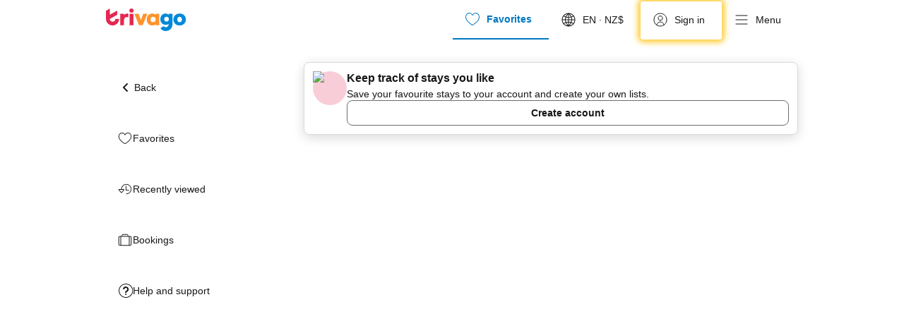

--- FILE ---
content_type: text/javascript
request_url: https://www.trivago.co.nz/_next/static/chunks/633-e4509ea3975d1b55.js
body_size: 4150
content:
try{let e="undefined"!=typeof window?window:"undefined"!=typeof global?global:"undefined"!=typeof globalThis?globalThis:"undefined"!=typeof self?self:{},t=(new e.Error).stack;t&&(e._sentryDebugIds=e._sentryDebugIds||{},e._sentryDebugIds[t]="7fb6419e-23cc-42e1-b1b3-705979ebfaaa",e._sentryDebugIdIdentifier="sentry-dbid-7fb6419e-23cc-42e1-b1b3-705979ebfaaa")}catch(e){}("undefined"!=typeof window?window:"undefined"!=typeof global?global:"undefined"!=typeof globalThis?globalThis:"undefined"!=typeof self?self:{}).SENTRY_RELEASE={id:"d5b1f1e9"},(self.webpackChunk_N_E=self.webpackChunk_N_E||[]).push([[633],{56875:function(e,t,n){"use strict";var a,i=n(67294);function s(){return(s=Object.assign?Object.assign.bind():function(e){for(var t=1;t<arguments.length;t++){var n=arguments[t];for(var a in n)({}).hasOwnProperty.call(n,a)&&(e[a]=n[a])}return e}).apply(null,arguments)}t.Z=e=>i.createElement("svg",s({xmlns:"http://www.w3.org/2000/svg",width:24,height:24,viewBox:"0 0 24 24"},e),a||(a=i.createElement("path",{fill:"currentColor",d:"M18 8.23a6 6 0 0 0-11.9 0A7 7 0 0 0 6 9a5.8 5.8 0 0 0 .38 2.09l4.75 9.4a1 1 0 0 0 1.74 0l4.75-9.4A5.8 5.8 0 0 0 18 9a7 7 0 0 0 0-.77M12 13a4 4 0 1 1 4-4 4 4 0 0 1-4 4"})))},21545:function(e,t,n){"use strict";n.d(t,{T:function(){return P}});var a=n(85893),i=n(34658),s=n(89633),r=n(18903),c=n(67597),o=n(77861),l=n(12431),d=n(75472),m=n.n(d),u=n(76286),h=n(83732),f=n(3551),p=n(91210),g=n(73088);let x=(0,p.M)(function(e,t){let{nsid:n}=e,{GQL_SERVICE:{useAccommodationMonthlyForecastedPrices:a}}=t,i=a({nsid:n}),s=(0,g.U)(),{data:r,error:c,isError:o,isLoading:l,isSuccess:d}=i,h=new f.A(r),p=m()(h.get(n)??[],["amount"],["asc"])?.[0],x=p?.dates&&(0,u.fv)(p.dates,s,{month:"short",year:"numeric"});return{error:c,isError:o,isLoading:l,isSuccess:d,data:p?{...p,dates:x}:null}},[h.K1.GQL_SERVICE]);var b=n(8440),_=n.n(b),j=n(93967),v=n.n(j),N=n(48069),w=n(354),L=n(31057);function y(e){let{testId:t,title:n,showArrow:i,isBold:s,isCompact:r}=e;return(0,a.jsxs)("div",{className:v()(_().priceButton,{[_().boldButton]:s,[_().expandLeftPadding]:i,[_().compactButton]:r}),"data-testid":`${t}-see-price-button`,children:[n,i&&(0,a.jsx)("div",{className:_().arrowIcon,children:(0,a.jsx)(w.J,{rtl:!0,size:r?18:24,svg:N.Z})})]})}function C(e){let{testId:t,message:n,title:i,showArrow:s,isBold:r=!1,isCompact:c=!1}=e;return(0,a.jsxs)(a.Fragment,{children:[(0,a.jsx)("div",{className:_().noDataContainer,children:(0,a.jsx)("span",{className:_().noDataText,children:n})}),(0,a.jsx)(y,{title:i,testId:t,showArrow:s,isBold:r,isCompact:c})]})}var S=n(12630);function P(e){let{nsid:t,cid:n,...i}=e,{ComponentCoordinator:o}=(0,s.w)(T,n);return(0,a.jsxs)(o,{dataModelProps:{nsid:t},viewModelProps:{nsid:t,...i},children:[(0,a.jsx)(r.TE,{children:(0,a.jsx)(A,{status:"error"})}),(0,a.jsx)(c.gb,{children:(0,a.jsx)(I,{})}),(0,a.jsx)(c.B6,{children:(0,a.jsx)(A,{status:"offline"})})]})}let T=(0,o.f)(function(e){let{model:{testId:t,variant:n,i10n:i,dates:s,amountValue:r,hasData:c,infoType:o,shouldShowButtonArrow:l,isBold:d,hasBorder:m,shouldUseFromLabel:u,shouldAnimateArrow:h,isAdvertiserBiggerFont:f,handleClick:p}}=e,g="compact"===n;return(0,a.jsx)("article",{className:_().wrapper,children:(0,a.jsx)("div",{className:v()(_().container,{[_().noDataWrapper]:!c,[_().hasBorder]:m,[_().withAnimation]:h,[_().compact]:g}),onClick:p,"data-testid":t,role:"button",tabIndex:0,onKeyDown:(0,L.L)(p),children:c?(0,a.jsxs)(a.Fragment,{children:[(0,a.jsxs)("div",{className:_().priceContainer,children:[u&&(0,a.jsx)("span",{className:_().fromLabel,children:i.fromLabel}),(0,a.jsx)("strong",{className:_().priceLabel,itemProp:"priceRange","data-testid":`${t}-price`,children:r}),!u&&(0,a.jsx)("span",{className:_().perNightLabel,children:i.perNightLabel})]}),(0,a.jsxs)("div",{className:_().infoContainer,children:[s&&"monthly-price"===o&&(0,a.jsxs)("div",{className:_().oneLineContent,children:[(0,a.jsx)("span",{className:_().expectedPriceLabel,children:i.datesExpectedPrice}),(0,a.jsx)("strong",{"data-testid":`${t}-date`,children:s})]}),"advertiser-count"===o&&(0,a.jsx)("div",{className:v()(_().oneLineContent,_().advertiserNumberLine,{[_().advertiserBiggerFont]:f}),dangerouslySetInnerHTML:{__html:i.sitesCountLabel}}),(0,a.jsx)(y,{title:i.comparePricesCTA,testId:t,showArrow:l,isBold:d,isCompact:g})]})]}):(0,a.jsx)(C,{testId:t,message:i.noDataMessage,title:i.comparePricesCTA,showArrow:l,isBold:d,isCompact:g})})})},S.P,x);function I(){return(0,a.jsx)("div",{className:_().placeholder,children:(0,a.jsx)(i.V,{className:_().fullWidth})})}function A(e){let{status:t}=e,n=(0,l.T)({offline:"offline_slideout_title",error:"stays_favorites_toast_error_generic"});return(0,a.jsx)("div",{className:_().placeholder,children:(0,a.jsx)(i.V,{className:_().statusText,children:n[t]()})})}},12630:function(e,t,n){"use strict";n.d(t,{L:function(){return d},P:function(){return o},forecastedPriceEvents:function(){return l}});var a=n(83732),i=n(94218),s=n(88916),r=n(50308),c=n.n(r);let o=(0,s.Hh)(function(e,t){let{data:n,props:a,cid:s}=e,{forwardEvent:r,modelEvents:o,services:{LOCALIZATION_SERVICE:{useTranslations:l}}}=t,{nsid:d,infoType:m="monthly-price",variant:u="default",shouldShowButtonArrow:h=!1,isBold:f=!1,hasBorder:p=!1,shouldUseFromLabel:g=!1,shouldAnimateArrow:x=!1,isAdvertiserBiggerFont:b=!1}=a,_=l({getStandardDatesExpectedPrice:"stays_item_card_standard_dates_expected_price",getPerNightLabel:"stays_dealcard_per_night",getComparePricesCTA:"stays_standarddates_select_dates_cta",getSelectDatesHeadline:"stays_standard_dates_unavailable_headline",getSitesCountLabel:"stays_low_intent_headline_see_prices_from",getFromLabel:"from"}),{price:j,dates:v,advertiserCount:N}=n||{};return{testId:`${s}-${(0,i.b)(d,"-")}`,variant:u,i10n:{datesExpectedPrice:_.getStandardDatesExpectedPrice(),perNightLabel:_.getPerNightLabel(),comparePricesCTA:_.getComparePricesCTA(),noDataMessage:_.getSelectDatesHeadline(),sitesCountLabel:_.getSitesCountLabel({ADVERTISERS:N}),fromLabel:_.getFromLabel()},amountValue:j,infoType:m,dates:v,hasData:!!(j&&v),shouldShowButtonArrow:h,isBold:f,hasBorder:p,shouldUseFromLabel:g,shouldAnimateArrow:x,isAdvertiserBiggerFont:b,handleClick:r(c(),o.click,()=>({nsid:d}))}},{name:"accommodation-monthly-forecasted-price",events:["click"],serviceKeys:[a.K1.LOCALIZATION_SERVICE]}),l=o.events,d=o.events},75470:function(e,t,n){"use strict";n.d(t,{M:function(){return i}});var a=n(5152);let i=n.n(a)()(()=>Promise.all([n.e(9095),n.e(7353),n.e(6598),n.e(2298),n.e(6913),n.e(8801),n.e(3420),n.e(8609),n.e(722)]).then(n.bind(n,49613)).then(e=>{let{InteractivitySection:t}=e;return t}),{loadableGenerated:{webpack:()=>[49613]},ssr:!1})},29236:function(e,t,n){"use strict";n.d(t,{c:function(){return y}});var a=n(85893),i=n(93967),s=n.n(i),r=n(41664),c=n.n(r),o=n(28096),l=n(79434),d=n(39671),m=n(10145),u=n(75470),h=n(48069),f=n(354),p=n(80691),g=n(83042),x=n(21545),b=n(76089),_=n(78354),j=n(88250),v=n(44269),N=n(12431),w=n(78386),L=n.n(w);function y(e){let{nsid:t,children:n,checkPricesLink:i="",hasPriceStream:r=!1,testId:w,isShareButtonVisible:y,interactivitySource:C,onImageClick:S=d.Z,onPriceCTAClick:P=d.Z}=e,T=C===o.ej.FAVORITES_PAGE?"favorites-profile-accommodation-item":"recently-viewed-profile-accommodation-item",I=(0,N.T)({checkPricesCTA:"stays_standarddates_select_dates_cta",standardDatesHeadlines:"stays_dateless_search_snackbar_select_dates"}),{lessThan:A}=(0,l.e)(),E=A("l");return(0,a.jsxs)("div",{className:L().wrapper,"data-testid":w,children:[(0,a.jsxs)("div",{className:L().imageSectionContainer,children:[(0,a.jsx)(c(),{href:i,className:L().imageBtn,onClick:S,"data-testid":`accommodation-image-${t.id}`,children:(0,a.jsx)(g.Y,{nsid:t,cid:T,className:L().image})}),(0,a.jsx)(u.M,{testId:"profile-area-interactivity-section",nsid:t,isShareButtonVisible:y,isFavoriteButtonVisible:!0,source:C,adjustedTooltipPosition:E})]}),(0,a.jsxs)("div",{className:L().itemInfoContainer,children:[(0,a.jsxs)("div",{className:L().itemInfoSection,children:[(0,a.jsx)("div",{className:L().itemNameSection,children:(0,a.jsx)(m.X,{level:3,size:"m",className:L().itemName,children:(0,a.jsx)(b.G,{nsid:t,cid:T})})}),(0,a.jsxs)("div",{className:L().itemTypeInfoSection,children:[(0,a.jsx)(j.j,{nsid:t,cid:T,className:L().starRating}),(0,a.jsx)(v.U,{nsid:t,cid:T,className:L().infoLabels})]}),(0,a.jsxs)("div",{className:L().itemDetailsSection,children:[(0,a.jsx)(p.d,{nsid:t,cid:T,className:s()(L().infoLabels,L().distanceLabel)}),(0,a.jsx)(_.d,{nsid:t,cid:T,className:L().aggregateRating})]})]}),r?(0,a.jsx)(c(),{className:L().priceStreamSection,href:i,onClick:P,children:(0,a.jsx)(x.T,{nsid:t,cid:T,infoType:"advertiser-count"})}):(0,a.jsxs)("div",{className:L().priceSection,children:[n,(0,a.jsx)(c(),{href:i,className:L().checkPriceLink,onClick:P,children:(0,a.jsxs)("span",{"data-testid":"see-prices-cta",className:L().checkPriceButton,children:[I.checkPricesCTA(),(0,a.jsx)(f.J,{svg:h.Z,rtl:!0})]})})]})]})]})}},83721:function(e,t,n){"use strict";n.d(t,{_:function(){return l}});var a=n(85893),i=n(93967),s=n.n(i),r=n(10145),c=n(65159),o=n.n(c);function l(e){let{title:t,isCompact:n=!1,testId:i="member-area-headline",subHeading:c}=e;return(0,a.jsxs)(a.Fragment,{children:[(0,a.jsx)(r.X,{level:1,size:"m","data-testid":i,className:s()(o().heading,{[o().compact]:n}),children:t}),c&&(0,a.jsx)(r.X,{level:2,size:"s",className:o().subHeading,children:c})]})}},31057:function(e,t,n){"use strict";n.d(t,{L:function(){return i}});var a=n(59667);let i=function(){for(var e=arguments.length,t=Array(e),n=0;n<e;n++)t[n]=arguments[n];let a=function(){for(var e=arguments.length,t=Array(e),n=0;n<e;n++)t[n]=arguments[n];return function(e){return t.includes(e.key)}}(...t);return function(e){return function(t){a(t)&&e(t)}}}(a.u.ENTER,a.u.SPACE)},8440:function(e){e.exports={"min-980":"(min-width: 980px)",wrapper:"hdmekZ",container:"SaAA3f",noDataWrapper:"Wl6_OP",hasBorder:"yFGvBY",priceContainer:"bltp9_",priceLabel:"kBu0W4",perNightLabel:"jaFpF9",fromLabel:"Pu3BOm",infoContainer:"wQmaXO",expectedPriceLabel:"hl6Vs9 SwVR4I",priceButton:"K4sS3T",boldButton:"SeOIgr",oneLineContent:"W16Nqb",expandLeftPadding:"jrVLIw",compactButton:"zpj59a",advertiserBiggerFont:"_0kSxHr",advertiserNumberLine:"_4nUe18 GnH3qg",placeholder:"MheTPJ",fullWidth:"OMEYGf",statusText:"vJJOaQ",noDataContainer:"OYzcLT",noDataText:"VHuNti GnH3qg",compact:"RJ_YSI",arrowIcon:"oaff5m",withAnimation:"RTTx92",bounceBack:"zyWyia",bounce:"FHJrhW"}},78386:function(e){e.exports={"min-720":"(min-width: 720px)","min-768":"(min-width: 768px)","min-980":"(min-width: 980px)",wrapper:"_tK0Vf",imageSectionContainer:"_1rNhiq",imageBtn:"Rg_OYV",image:"rcBCLQ",itemInfoContainer:"PyxA1s",itemInfoSection:"P6JvN3",itemNameSection:"LM32bo",itemName:"XRetcy SwVR4I",itemTypeInfoSection:"fjG7UF",starRating:"_8idvRG",infoLabels:"_19Dl58",itemDetailsSection:"kd8qxK",distanceLabel:"_5rWovN",aggregateRating:"TqY7yK",priceSection:"AwwXr2",priceStreamSection:"ALB8NA",checkPriceLink:"a195lB",checkPriceButton:"Hohh1J"}},65159:function(e){e.exports={"min-980":"(min-width: 980px)",heading:"UWhkRt",subHeading:"hj_tNk",compact:"_MiUuZ"}}}]);
//# sourceMappingURL=633-e4509ea3975d1b55.js.map

--- FILE ---
content_type: text/javascript
request_url: https://www.trivago.co.nz/_next/static/S0PR1P_xHQEWlDS7aFAip/_buildManifest.js
body_size: 2969
content:
self.__BUILD_MANIFEST=function(a,s,e,c,g,d,t,u,n,o,l,i,f,r,C,p,b,h,k,j,y,v,m,_,w,A,I,S,B,F,P,q,D,E,L,M,N,T,U,x,z,G,H,J,K,O,Q,R,V,W,X,Y,Z,$,aa,as,ae,ac,ag,ad,at,au,an,ao,al,ai,af){return{__rewrites:{afterFiles:[{has:void 0,source:"/robots.txt",destination:"/api/robots"}],beforeFiles:[],fallback:[]},"/":[c,t,b,Q,a,s,e,g,n,C,r,p,w,h,I,S,k,j,y,B,K,R,V,"static/chunks/pages/index-6f16a6df8b3f4187.js"],"/_error":[c,s,w,"static/chunks/8260-84bb92baa65d13d8.js","static/css/40146c416defb8de.css","static/chunks/pages/_error-bb8a577d62153b6a.js"],"/app":["static/chunks/pages/app-5364824c9f9b7ca3.js"],"/oauth/check":[W,"static/chunks/pages/oauth/check-ef2de7ff5144f7b5.js"],"/oauth/login":[W,"static/chunks/pages/oauth/login-c225dd7ed116bb3a.js"],"/[languageCode]":[c,t,b,Q,a,s,e,g,n,C,r,p,w,h,I,S,k,j,y,B,K,R,V,"static/chunks/pages/[languageCode]-b737e2124648f50d.js"],"/[languageCode]/acd":[t,b,a,s,e,d,u,n,o,h,k,j,F,X,Y,"static/chunks/pages/[languageCode]/acd-5b165af1961541cb.js"],"/[languageCode]/acd/[slug]":[t,b,a,s,e,d,u,n,o,h,k,j,F,X,Y,"static/chunks/pages/[languageCode]/acd/[slug]-b24420eb09b3f6a5.js"],"/[languageCode]/app":[c,s,"static/css/0100d60a9be2ac38.css","static/chunks/pages/[languageCode]/app-4571fe9305dc6e65.js"],"/[languageCode]/df":[c,b,s,n,C,p,w,h,K,"static/css/403036aba1abe86f.css","static/chunks/pages/[languageCode]/df-1c7d1a506b26714b.js"],"/[languageCode]/lm":[c,b,D,a,s,e,d,g,u,n,C,r,p,w,h,I,E,S,k,j,F,y,L,P,M,Z,N,O,B,T,q,$,U,x,aa,z,G,H,as,ae,ac,ag,"static/chunks/pages/[languageCode]/lm-e146f8eb224ce6dd.js"],"/[languageCode]/lm/[slug]":[c,b,D,a,s,e,d,g,u,n,C,r,p,w,h,I,E,S,k,j,F,y,L,P,M,Z,N,O,B,T,q,$,U,x,aa,z,G,H,as,ae,ac,ag,"static/chunks/pages/[languageCode]/lm/[slug]-b1a1618bdc13ab73.js"],"/[languageCode]/map":[c,b,D,a,s,e,g,n,C,r,p,w,h,I,E,S,k,j,F,y,L,P,M,N,B,T,q,U,x,z,G,ad,at,au,"static/chunks/pages/[languageCode]/map-0335ead9c1b7e24d.js"],"/[languageCode]/map/[slug]":[c,b,D,a,s,e,g,n,C,r,p,w,h,I,E,S,k,j,F,y,L,P,M,N,B,T,q,U,x,z,G,ad,at,au,"static/chunks/pages/[languageCode]/map/[slug]-44553434b4a36546.js"],"/[languageCode]/oar":[t,a,e,d,g,u,l,o,f,i,"static/chunks/pages/[languageCode]/oar-eb65605477da5cd7.js"],"/[languageCode]/oar/[slug]":[t,a,e,d,g,u,l,o,f,i,"static/chunks/pages/[languageCode]/oar/[slug]-f2364d45545b3872.js"],"/[languageCode]/odr":[t,a,e,d,g,u,l,o,f,i,"static/chunks/pages/[languageCode]/odr-d4cd24d08b9a3c98.js"],"/[languageCode]/odr/[slug]":[t,a,e,d,g,u,l,o,f,i,"static/chunks/pages/[languageCode]/odr/[slug]-06643f4ddce16f29.js"],"/[languageCode]/odra":[t,a,e,d,g,u,l,o,f,i,"static/chunks/pages/[languageCode]/odra-d876c1c79136cdac.js"],"/[languageCode]/odra/[slug]":[t,a,e,d,g,u,l,o,f,i,"static/chunks/pages/[languageCode]/odra/[slug]-7630642b78862f12.js"],"/[languageCode]/odrb":[t,a,e,d,g,u,l,o,f,i,"static/chunks/pages/[languageCode]/odrb-d7484631ef979dc1.js"],"/[languageCode]/odrb/[slug]":[t,a,e,d,g,u,l,o,f,i,"static/chunks/pages/[languageCode]/odrb/[slug]-d02afb251488471c.js"],"/[languageCode]/odrc":[t,a,e,d,g,u,l,o,f,i,"static/chunks/pages/[languageCode]/odrc-365b41221f626593.js"],"/[languageCode]/odrc/[slug]":[t,a,e,d,g,u,l,o,f,i,"static/chunks/pages/[languageCode]/odrc/[slug]-943fba3751efb3c8.js"],"/[languageCode]/odrp":[t,a,e,d,g,u,l,o,f,i,"static/chunks/pages/[languageCode]/odrp-6ba2393167550df2.js"],"/[languageCode]/odrp/[slug]":[t,a,e,d,g,u,l,o,f,i,"static/chunks/pages/[languageCode]/odrp/[slug]-afd77bab0b1a84e6.js"],"/[languageCode]/odrs":[t,a,e,d,g,u,l,o,f,i,"static/chunks/pages/[languageCode]/odrs-d32160cd074b28d8.js"],"/[languageCode]/odrs/[slug]":[t,a,e,d,g,u,l,o,f,i,"static/chunks/pages/[languageCode]/odrs/[slug]-f28785d5e005eb2e.js"],"/[languageCode]/opr":[t,a,e,d,g,u,l,o,f,i,"static/chunks/pages/[languageCode]/opr-2ea9c75b8dea7430.js"],"/[languageCode]/opr/[slug]":[t,a,e,d,g,u,l,o,f,i,"static/chunks/pages/[languageCode]/opr/[slug]-5b9056becabedb68.js"],"/[languageCode]/osr":["static/chunks/pages/[languageCode]/osr-de8db3cd4bf531e0.js"],"/[languageCode]/otr":[t,a,e,d,g,u,l,o,f,i,"static/chunks/pages/[languageCode]/otr-f301ba4218dd19a2.js"],"/[languageCode]/otr/[slug]":[t,a,e,d,g,u,l,o,f,i,"static/chunks/pages/[languageCode]/otr/[slug]-b0cc13753bb87aff.js"],"/[languageCode]/playground":["static/css/45b658134e8206c0.css","static/chunks/pages/[languageCode]/playground-336602a423d80dbd.js"],"/[languageCode]/profile/bookings":[c,s,n,C,r,p,v,m,_,J,"static/css/4e83a97597970fc4.css","static/chunks/pages/[languageCode]/profile/bookings-df7c4cb47099527d.js"],"/[languageCode]/profile/favorites":[c,a,s,n,C,r,p,v,y,m,_,"static/chunks/pages/[languageCode]/profile/favorites-379b58b756b52b2e.js"],"/[languageCode]/profile/favorites/[slug]":[c,an,a,s,n,C,r,p,v,y,m,_,O,ao,"static/chunks/9847-91479a4a2384c5a6.js","static/css/5a3e12839c22de9f.css","static/chunks/pages/[languageCode]/profile/favorites/[slug]-df3bddeaac7ea4c4.js"],"/[languageCode]/profile/help-and-support":[c,b,an,s,n,C,r,p,v,m,_,J,"static/css/955c8b51f7052e1d.css","static/chunks/pages/[languageCode]/profile/help-and-support-f26655ec94272713.js"],"/[languageCode]/profile/notifications":[c,s,n,C,r,p,v,m,_,"static/css/6078b4db3439cb90.css","static/chunks/pages/[languageCode]/profile/notifications-40b53075d4dc1181.js"],"/[languageCode]/profile/password-and-security":[c,b,s,n,C,r,p,v,m,_,J,"static/css/ab224225401738cf.css","static/chunks/pages/[languageCode]/profile/password-and-security-66c174e77fcea086.js"],"/[languageCode]/profile/personal-info":[c,s,n,C,r,p,v,m,_,J,"static/css/d552e36f0bfd81b8.css","static/chunks/pages/[languageCode]/profile/personal-info-772e9c406d053a63.js"],"/[languageCode]/profile/recently-viewed":[c,a,s,n,C,r,p,v,m,_,ao,"static/css/459f6f2bab9fff54.css","static/chunks/pages/[languageCode]/profile/recently-viewed-7d654f2c1344d9e6.js"],"/[languageCode]/profile/search-preferences":[c,s,n,C,r,p,v,m,_,"static/css/89d7296828971b7f.css","static/chunks/pages/[languageCode]/profile/search-preferences-16ba3f685277e4a9.js"],"/[languageCode]/saa/[accessibilityApps]":[c,s,A,"static/chunks/pages/[languageCode]/saa/[accessibilityApps]-759831a9ad4610d1.js"],"/[languageCode]/sas/[accessibility]":[c,s,A,"static/chunks/pages/[languageCode]/sas/[accessibility]-1aba0d1fb22d4832.js"],"/[languageCode]/sc/[cookie]":[c,s,A,"static/chunks/pages/[languageCode]/sc/[cookie]-d533d4e4c317b3c7.js"],"/[languageCode]/scs/[cyberSecurity]":[c,s,A,"static/chunks/pages/[languageCode]/scs/[cyberSecurity]-3298fa0a1365980b.js"],"/[languageCode]/sitemaps":[t,a,d,l,al,i,"static/chunks/pages/[languageCode]/sitemaps-8e703504ace65556.js"],"/[languageCode]/sitemaps/[slug]":[t,a,d,l,al,i,"static/chunks/pages/[languageCode]/sitemaps/[slug]-4d395fcb87787bab.js"],"/[languageCode]/sl/[legal]":[c,s,A,"static/chunks/pages/[languageCode]/sl/[legal]-1a4199f1a617189d.js"],"/[languageCode]/sp/[privacy]":[c,s,A,"static/chunks/pages/[languageCode]/sp/[privacy]-191106adbe9caf05.js"],"/[languageCode]/sr/[reviewsPolicy]":[c,s,A,"static/chunks/pages/[languageCode]/sr/[reviewsPolicy]-ce680bb6e5702560.js"],"/[languageCode]/srl":[b,a,s,e,d,g,u,n,r,h,k,j,y,P,q,H,ai,af,"static/chunks/pages/[languageCode]/srl-d87f9cf566b51e3f.js"],"/[languageCode]/srl/[slug]":[b,a,s,e,d,g,u,n,r,h,k,j,y,P,q,H,ai,af,"static/chunks/pages/[languageCode]/srl/[slug]-3e56f88f87559cb0.js"],"/[languageCode]/st/[terms]":[c,s,A,"static/chunks/pages/[languageCode]/st/[terms]-c616e43b76c72f29.js"],"/[languageCode]/survey":["static/chunks/pages/[languageCode]/survey-90b15e7beb6071c4.js"],"/[languageCode]/survey/[question]":["static/chunks/pages/[languageCode]/survey/[question]-1391a78ba1a58920.js"],sortedPages:["/","/_app","/_error","/app","/oauth/check","/oauth/login","/[languageCode]","/[languageCode]/acd","/[languageCode]/acd/[slug]","/[languageCode]/app","/[languageCode]/df","/[languageCode]/lm","/[languageCode]/lm/[slug]","/[languageCode]/map","/[languageCode]/map/[slug]","/[languageCode]/oar","/[languageCode]/oar/[slug]","/[languageCode]/odr","/[languageCode]/odr/[slug]","/[languageCode]/odra","/[languageCode]/odra/[slug]","/[languageCode]/odrb","/[languageCode]/odrb/[slug]","/[languageCode]/odrc","/[languageCode]/odrc/[slug]","/[languageCode]/odrp","/[languageCode]/odrp/[slug]","/[languageCode]/odrs","/[languageCode]/odrs/[slug]","/[languageCode]/opr","/[languageCode]/opr/[slug]","/[languageCode]/osr","/[languageCode]/otr","/[languageCode]/otr/[slug]","/[languageCode]/playground","/[languageCode]/profile/bookings","/[languageCode]/profile/favorites","/[languageCode]/profile/favorites/[slug]","/[languageCode]/profile/help-and-support","/[languageCode]/profile/notifications","/[languageCode]/profile/password-and-security","/[languageCode]/profile/personal-info","/[languageCode]/profile/recently-viewed","/[languageCode]/profile/search-preferences","/[languageCode]/saa/[accessibilityApps]","/[languageCode]/sas/[accessibility]","/[languageCode]/sc/[cookie]","/[languageCode]/scs/[cyberSecurity]","/[languageCode]/sitemaps","/[languageCode]/sitemaps/[slug]","/[languageCode]/sl/[legal]","/[languageCode]/sp/[privacy]","/[languageCode]/sr/[reviewsPolicy]","/[languageCode]/srl","/[languageCode]/srl/[slug]","/[languageCode]/st/[terms]","/[languageCode]/survey","/[languageCode]/survey/[question]"]}}("static/chunks/3256-b33650cff6bea254.js","static/chunks/5781-af604a07b22cadf4.js","static/chunks/555-ae8ff6cdcf9d8609.js","static/chunks/1664-2bdd9e524acfe459.js","static/chunks/4757-9eb7ece37cb9a909.js","static/chunks/2279-1127345cfa91237d.js","static/chunks/5068-d653e384621ca4a8.js","static/chunks/2005-2583ac2cca16522c.js","static/chunks/7177-11d48c490f50d1d9.js","static/chunks/7880-729a62876874b952.js","static/chunks/705-89cfe8e8ead216f3.js","static/css/734bf65489cec8cb.css","static/chunks/605-fa868fc097901b9a.js","static/chunks/8654-120869ec9f82b7d3.js","static/chunks/3187-c8e8ab5c9a8bc888.js","static/css/a5d3accc42dae018.css","static/chunks/8388-fcd4359e74c684ee.js","static/chunks/2017-75c37d7b9b312a50.js","static/css/181c9a98eb89fc4b.css","static/chunks/2582-23671111d96041a2.js","static/chunks/9930-300a8d2593230eb9.js","static/chunks/6805-06d1c9fecf57e1f9.js","static/css/92a0bf473fbfea98.css","static/chunks/5557-b77a855e1ca70508.js","static/chunks/5627-00f5a6f4a0145455.js","static/css/f8d4151800f7adcf.css","static/chunks/5832-a887531119db3576.js","static/chunks/4093-f4c67a53fb11053f.js","static/css/0cd022090eff0450.css","static/chunks/328-5ff56a6faf053863.js","static/chunks/4759-3d70cfce4073ec3e.js","static/chunks/2367-1bbc8b4fe8f9490b.js","static/chunks/5062-0ffaaa06607fce07.js","static/chunks/3420-eb50cf139dbd4960.js","static/chunks/265-87b330e047d916e3.js","static/chunks/8550-ef6f9d8bcd936332.js","static/chunks/934-492ea48c2d8d917c.js","static/chunks/2060-a08b39d7b120720d.js","static/css/caf5668316b487b8.css","static/css/15ae7e37f252f0b2.css","static/css/1bacf551cbdd05b6.css","static/chunks/2025-f8ea60ee677431e4.js","static/chunks/396-140ca59499ac1f56.js","static/chunks/7327-77d4fd74e7b17c91.js","static/chunks/6559-32350c09b51e4b57.js","static/chunks/8609-aa82b3d65b02bdf8.js","static/chunks/6006-c274d6ed4ba09908.js","static/css/92bdb78def951c25.css","static/chunks/5596-6b4bd2c7fed77daf.js","static/css/5c9c8d2f03095f66.css","static/chunks/1050-e1a0e290cf91341c.js","static/css/e939cb103d1033ab.css","static/chunks/7058-19f8a183fa97b9f4.js","static/chunks/2929-5181fc2b8ac2742e.js","static/chunks/2393-3496ec445968055e.js","static/chunks/8529-0193fc9ce74a8f97.js","static/chunks/848-1f254171716ea837.js","static/css/f522f9c522677ec7.css","static/chunks/5392-c1601e7a85141d89.js","static/chunks/3656-7d9ac142b12bd446.js","static/chunks/2034-2db0ca0727b342b0.js","static/css/6b35fd74ce8fc7ad.css","static/chunks/5675-2fc3dd767262a995.js","static/chunks/633-e4509ea3975d1b55.js","static/chunks/7778-0e39070e14737495.js","static/chunks/5182-bdb05fe4e5ab0b7f.js","static/css/65a49e87316835f1.css"),self.__BUILD_MANIFEST_CB&&self.__BUILD_MANIFEST_CB();

--- FILE ---
content_type: text/javascript
request_url: https://www.trivago.co.nz/_next/static/chunks/5557-b77a855e1ca70508.js
body_size: 8760
content:
try{let e="undefined"!=typeof window?window:"undefined"!=typeof global?global:"undefined"!=typeof globalThis?globalThis:"undefined"!=typeof self?self:{},t=(new e.Error).stack;t&&(e._sentryDebugIds=e._sentryDebugIds||{},e._sentryDebugIds[t]="cca75b99-8cf9-4805-995c-4628dba62a9f",e._sentryDebugIdIdentifier="sentry-dbid-cca75b99-8cf9-4805-995c-4628dba62a9f")}catch(e){}("undefined"!=typeof window?window:"undefined"!=typeof global?global:"undefined"!=typeof globalThis?globalThis:"undefined"!=typeof self?self:{}).SENTRY_RELEASE={id:"d5b1f1e9"},(self.webpackChunk_N_E=self.webpackChunk_N_E||[]).push([[5557,8147,9048,2609,4848,8365],{20082:function(e,t,n){"use strict";var r,i,o,s=n(67294);function a(){return(a=Object.assign?Object.assign.bind():function(e){for(var t=1;t<arguments.length;t++){var n=arguments[t];for(var r in n)({}).hasOwnProperty.call(n,r)&&(e[r]=n[r])}return e}).apply(null,arguments)}t.Z=e=>s.createElement("svg",a({xmlns:"http://www.w3.org/2000/svg",width:24,height:24,viewBox:"0 0 24 24"},e),r||(r=s.createElement("circle",{cx:12,cy:12,r:9.5,fill:"none",stroke:"currentColor",strokeLinecap:"round",strokeMiterlimit:10})),i||(i=s.createElement("path",{fill:"none",stroke:"currentColor",strokeLinecap:"round",strokeMiterlimit:10,strokeWidth:2,d:"M12 11v6",vectorEffect:"non-scaling-stroke"})),o||(o=s.createElement("circle",{cx:12,cy:7,r:1,fill:"currentColor"})))},57411:function(e,t,n){"use strict";var r,i=n(67294);function o(){return(o=Object.assign?Object.assign.bind():function(e){for(var t=1;t<arguments.length;t++){var n=arguments[t];for(var r in n)({}).hasOwnProperty.call(n,r)&&(e[r]=n[r])}return e}).apply(null,arguments)}t.Z=e=>i.createElement("svg",o({xmlns:"http://www.w3.org/2000/svg",width:24,height:24,viewBox:"0 0 24 24"},e),r||(r=i.createElement("g",{fill:"currentColor"},i.createElement("path",{d:"M19 5h-1a1 1 0 0 0-2 0H8a1 1 0 0 0-2 0H5a2 2 0 0 0-2 2v11a2 2 0 0 0 2 2h14a2 2 0 0 0 2-2V7a2 2 0 0 0-2-2m1 13a1 1 0 0 1-1 1H5a1 1 0 0 1-1-1V9h16Zm0-10H4V7a1 1 0 0 1 1-1h14a1 1 0 0 1 1 1Z"}),i.createElement("circle",{cx:7.5,cy:12.5,r:1.5}),i.createElement("path",{d:"M19 5h-1a1 1 0 0 0-2 0H8a1 1 0 0 0-2 0H5a2 2 0 0 0-2 2v11a2 2 0 0 0 2 2h14a2 2 0 0 0 2-2V7a2 2 0 0 0-2-2m1 13a1 1 0 0 1-1 1H5a1 1 0 0 1-1-1V9h16Zm0-10H4V7a1 1 0 0 1 1-1h14a1 1 0 0 1 1 1Z"}),i.createElement("circle",{cx:7.5,cy:12.5,r:1.5}))))},50361:function(e,t,n){var r=n(85990);e.exports=function(e){return r(e,5)}},75765:function(e,t,n){"use strict";n.d(t,{G:function(){return ef}});var r=n(85893),i=n(5152),o=n.n(i),s=n(45886),a=n(66234),c=n(28096),u=n(2332),l=n(91423),d=n(48304),f=n(79434),_=n(14704),m=n(82505),E=n(90416),O=n(64523),I=n(86504),N=n(27804),L=n(37506),g=n(82109),p=n(92609),C=n(76403),A=n(11163),T=n(86303),h=n(93967),b=n.n(h),S=n(72949),x=n(48069),v=n(71352),y=n(354),j=n(42077),M=n(12431),G=n(74561),R=n.n(G);function D(e){let{isDirectBrowserBack:t=!1}=e,n=(0,M.T)({getBackButton:"go_to_search"}),i=(0,O.I)([`/${j.W.CUSTOMIZATION_SURVEY}`,"/profile"],t,!t);return(0,r.jsxs)(v.Y,{"data-testid":"profile-back-btn",onClick:function(){S.o.emit("onBackButtonClicked"),i()},className:b()(R().backButton),children:[(0,r.jsx)(y.J,{svg:x.Z,rotate:180}),n.getBackButton()]})}var k=n(47574),B=n(41664),w=n.n(B),P=n(31239),U=n(28948),F=n.n(U);function H(e){let{label:t,icon:n}=e;return(0,r.jsxs)(r.Fragment,{children:[n&&(0,r.jsx)(y.J,{svg:n}),(0,r.jsx)("span",{className:F().text,children:t})]})}var W=n(24284),K=n.n(W);function Z(e){let{link:t,label:n,icon:i,isItemActive:o,testId:s,onClick:a,target:c}=e,u=(0,P.N)("71839"),l="_blank"===c;return t?(0,r.jsx)(w(),{rel:l?"noopener noreferrer":void 0,href:t,onClick:a,className:b()(K().link,K().linkItemWithSubmenu,{[K().active]:o,[K().condensed]:u}),"data-testid":s,target:c,children:(0,r.jsx)(H,{icon:i,label:n})}):(0,r.jsx)(v.Y,{onClick:a,className:b()(K().link,{[K().condensed]:u}),"data-testid":s,children:(0,r.jsx)(H,{icon:i,label:n})})}var Y=n(4874),V=n(88679),J=n.n(V);function X(){let e=(0,T.tq)(),t=(0,A.useRouter)().query.hasOwnProperty("listId"),n=(0,Y.L)(e,k.sO.PROFILE_MENU);return(0,r.jsxs)("nav",{className:J().wrapper,"data-testid":"member-area-menu",children:[(0,r.jsx)(D,{isDirectBrowserBack:t}),(0,r.jsx)("ul",{children:n.map(e=>{let{key:n,label:i,url:o,icon:s,testId:a,isActive:c,onClick:u,submenu:l,className:d}=e;return(0,r.jsxs)("li",{className:d,children:[(0,r.jsx)(Z,{link:o,label:i,isItemActive:c,testId:a,onClick:u,icon:s}),l&&t&&(0,r.jsx)("ul",{className:J().favoriteListSubmenuContainer,children:l.map(e=>(0,r.jsx)("li",{className:J().favoriteListSubmenuItem,children:(0,r.jsx)(Z,{link:e.url,label:e.label,isItemActive:e.isActive,testId:e.testId,onClick:e.onClick})},e.key))})]},n)})})]})}var q=n(99273),z=n(65935),$=n(4717),Q=n(96047),ee=n(59692),et=n(60226),en=n(97331),er=n(38681),ei=n(23452),eo=n(34255),es=n(17363);let ea=()=>{let e=(0,_.O)();return(0,r.jsx)(S.K,{onDeleteAccountButtonClicked:()=>{e.logImmediately((0,es.p2)())},onCancelAccountDeletionClicked:()=>{e.log((0,es.r7)())},onBackButtonClicked:()=>{e.logImmediately((0,es.We)())},onAccountDeletionAcknowledgmentClicked:()=>{e.logImmediately((0,es.U1)())},onHeaderBackButtonClicked:()=>{e.logImmediately((0,es.R8)())},onPersonalizationPreferencesToggle:function(t,n){e.log((0,es.v2)(t,n))}})},ec=()=>((0,eo.K)(),(0,r.jsxs)(r.Fragment,{children:[(0,r.jsx)(ea,{}),(0,r.jsx)(ei.r,{})]}));var eu=n(58507),el=n.n(eu);let ed=o()(()=>Promise.all([n.e(5073),n.e(6598),n.e(2298),n.e(8388),n.e(3318)]).then(n.bind(n,20790)).then(e=>{let{NewsletterModal:t}=e;return t}),{loadableGenerated:{webpack:()=>[20790]},ssr:!1});function ef(e){let{testId:t="profile-page",favoriteSource:n,children:i}=e,o=(0,T.tq)(),A=(0,d.n)(),{greaterThanOrEqual:h}=(0,f.e)(),b=h("l"),x=n===c.QH.LISTS_PAGE,v=n===c.QH.FAVORITE_ACCOMMODATIONS_PAGE,y=(0,O.I)([`/${j.W.CUSTOMIZATION_SURVEY}`,"/profile"],v,!v),M=(0,ee.C)(en.TF),G=()=>{if(M===et.W$){a.E.emit("onConfirmationBeforeLogout");return}y()},R=(0,_.O)();return(0,r.jsx)(I.j,{children:(0,r.jsx)(N.Q,{children:(0,r.jsxs)(L.z,{children:[(0,r.jsx)(ec,{}),(0,r.jsx)(s.s,{}),(0,r.jsx)(Q.D,{}),(0,r.jsx)(q.e,{}),(0,r.jsx)(l.K,{}),(0,r.jsx)(er.y,{}),o&&(0,r.jsx)(ed,{}),o&&(0,r.jsx)(p.CustomisationSurveyModal,{}),b?(0,r.jsx)($.m,{logoLink:A,onLogoClick:()=>{R.log((0,m.p)(E.HT.PROFILE_MANAGEMENT))}}):(0,r.jsx)("header",{className:el().header,children:(0,r.jsx)(z.h,{onBackClick:()=>{x?u.WZ.emit("onBackFromLists"):v&&u.WZ.emit("onBackFromFavoriteAccommodations"),S.o.emit("onHeaderBackButtonClicked"),G()}})}),(0,r.jsx)(C.o,{}),(0,r.jsx)(g.i,{children:(0,r.jsxs)("div",{className:el().container,"data-testid":t,children:[(0,r.jsx)("div",{className:el().sidebarWrapper,children:(0,r.jsx)(X,{})}),(0,r.jsx)("main",{className:el().memberArea,"data-testid":"member-area-section",children:i})]})})]})})})}},95682:function(e,t,n){"use strict";n.d(t,{C:function(){return i}});var r=n(85893);let i=(0,n(67294).forwardRef)((e,t)=>{let{testId:n="checkbox",...i}=e;return(0,r.jsx)("input",{"data-testid":n,type:"checkbox",...i,ref:t})});i.displayName="BaseCheckbox"},30712:function(e,t,n){"use strict";n.d(t,{Q:function(){return i}});var r=n(85893);let i=(0,n(67294).forwardRef)((e,t)=>{let{type:n="text","data-testid":i,...o}=e;return(0,r.jsx)("input",{type:n,...o,"data-testid":i,ref:t})});i.displayName="BaseInput"},91677:function(e,t,n){"use strict";n.d(t,{X:function(){return g}});var r=n(85893),i=n(93967),o=n.n(i),s=n(67294),a=n(95682),c=n(39880),u=n(81588);function l(e){let{label:t,subLabel:n,styles:i}=e;return(0,r.jsxs)("div",{className:i.content,children:[(0,r.jsx)("span",{"data-testid":"checkbox-label",className:i.label,children:t}),n&&(0,r.jsx)("span",{"data-testid":"checkbox-sub-label",className:i.subLabel,children:n})]})}var d=n(84163),f=n.n(d),_=n(11205),m=n.n(_),E=n(12347),O=n.n(E);let I={strong:m(),truncated:O()},N=(0,c.J)(f(),I),L={[u.yB.SMALL]:u._b.SMALL,[u.yB.MEDIUM]:u._b.MEDIUM,[u.yB.LARGE]:u._b.LARGE},g=(0,s.forwardRef)(function(e,t){let{label:n,subLabel:i,children:c,className:d,disabled:f,variants:_=[],position:m=u.Yr.START,size:E=u.yB.SMALL,spacing:O=L[E],alignment:I=u.RW.DEFAULT,icon:g=u.PD.TICK,testId:p="checkbox",onChange:C,...A}=e,T=N(..._),h=(0,s.useId)(),b=n??c;return(0,r.jsxs)("label",{className:o()(d,T.container,T[m],T[O],{[T.disabled]:f,[T.itemsCenter]:I==u.RW.DEFAULT}),htmlFor:h,"data-testid":p,children:[(0,r.jsx)(a.C,{ref:t,id:h,className:o()(T.input,T[g],T[E]),disabled:f,onChange:e=>C?.(e.target.checked,e),...A,"data-testid":`${p}-input`}),b&&(0,r.jsx)(l,{label:b,subLabel:i,styles:T})]})});g.displayName="Checkbox"},81588:function(e,t,n){"use strict";var r,i,o,s,a,c,u,l,d,f;n.d(t,{PD:function(){return o},RW:function(){return s},Yr:function(){return a},_b:function(){return i},yB:function(){return r}}),(c=r||(r={})).SMALL="small",c.MEDIUM="medium",c.LARGE="large",(u=i||(i={})).SMALL="small",u.MEDIUM="medium",u.LARGE="large",(l=o||(o={})).TICK="tick",l.DASH="dash",(d=s||(s={})).DEFAULT="default",d.TOP="top",(f=a||(a={})).START="start",f.END="end"},85665:function(e,t,n){"use strict";n.d(t,{I:function(){return E}});var r=n(85893),i=n(93967),o=n.n(i),s=n(30712),a=n(20082),c=n(56237),u=n(354),l=n(37311),d=n.n(l);function f(e){let{isSuccessIconVisible:t,isErrorIconVisible:n,className:i}=e;return t===n?null:(0,r.jsxs)(r.Fragment,{children:[t&&(0,r.jsx)(u.J,{svg:c.Z,className:o()(d().successIcon,i)}),n&&(0,r.jsx)(u.J,{svg:a.Z,className:o()(d().errorIcon,i)})]})}var _=n(47974),m=n.n(_);function E(e){let{fieldRef:t,fieldKey:n,value:i,onChange:a,onBlur:c,onFocus:u,onKeyDown:l,label:d,name:_,id:E,testId:O,placeholder:I,type:N,hint:L,inputMode:g,isValidityFeedbackVisible:p,isErrorVisible:C,"aria-invalid":A,maxLength:T,defaultValue:h,autoComplete:b,required:S=!0,min:x,max:v}=e;return(0,r.jsxs)(r.Fragment,{children:[d?(0,r.jsx)("label",{htmlFor:E,className:m().label,children:d}):null,(0,r.jsxs)("div",{className:m().wrapper,children:[(0,r.jsx)(s.Q,{value:i,type:N,name:_,id:E,"data-testid":O,placeholder:I,required:S,onChange:a,onBlur:c,onFocus:u,onKeyDown:l,className:o()(m().input,{[m().withError]:C}),"aria-errormessage":`error-${E}`,inputMode:g,ref:t,"aria-invalid":A,maxLength:T,defaultValue:h,autoComplete:b,...void 0!==x&&{min:x},...void 0!==v&&{max:v}},n),(0,r.jsx)(f,{isErrorIconVisible:C,isSuccessIconVisible:p,className:m().icon})]}),L&&(0,r.jsx)("p",{className:m().hint,children:L})]})}},87483:function(e,t,n){"use strict";n.d(t,{E:function(){return l}});var r=n(85893),i=n(93967),o=n.n(i),s=n(67294),a=n(39671),c=n(33095),u=n.n(c);function l(e){let t=(0,s.useId)(),{id:n=t,disabled:i=!1,label:c,subLabel:l,position:d="start",onChange:f=a.Z,cursorType:_="default",testId:m="generic",...E}=e,O=o()({[u().startSpace]:"start"===d,[u().endSpace]:"end"===d});return(0,r.jsxs)("div",{className:o()(u().wrapper,{[u().order]:"start"===d,[u().reverseOrder]:"end"===d,[u().disabled]:i}),children:[(0,r.jsx)("input",{"data-testid":`${m}-radio-button`,className:o()(u().radioButton,{[u().clickable]:"pointer"===_}),type:"radio",id:n,disabled:i,onChange:f,...E}),(0,r.jsxs)("label",{className:o()(u().baseSpacing,O,{[u().clickable]:"pointer"===_}),htmlFor:n,children:[c,l&&(0,r.jsx)("div",{className:u().subLabel,children:l})]})]})}},82467:function(e,t,n){"use strict";n.d(t,{F:function(){return O}});var r=n(85893),i=n(93967),o=n.n(i),s=n(67294),a=n(73935),c=n(10145),u=n(29564),l=n(71352),d=n(354),f=n(12431),_=n(94983),m=n(28347),E=n.n(m);function O(e){let{title:t,onClose:n,children:i,testId:m,rootId:O=_.p,className:I,closeButtonClassName:N}=e,L=(0,s.useRef)(document.getElementById(O)),g=(0,f.T)({getCloseButtonLabel:"close"});return L.current?(0,a.createPortal)((0,r.jsxs)("div",{className:o()(E().toast,I||E().defaultToastStyles),"data-testid":m,children:[t&&(0,r.jsx)(c.X,{level:2,size:"s",className:E().heading,children:t}),i,n&&(0,r.jsx)(l.Y,{"aria-label":g.getCloseButtonLabel(),className:o()(E().closeButton,N),"data-testid":"toast-close",onClick:n,children:(0,r.jsx)(d.J,{svg:u.Z})})]}),L.current):null}},94983:function(e,t,n){"use strict";n.d(t,{_:function(){return o},p:function(){return i}});var r=n(85893);let i="toast-root";function o(e){let{rootId:t=i}=e;return(0,r.jsx)("div",{id:t})}},92609:function(e,t,n){"use strict";n.r(t),n.d(t,{CustomisationSurveyModal:function(){return L}});var r=n(85893),i=n(67294),o=n(781),s=n(93745),a=n(27728),c=n(69220),u=n(86805),l=n(70952),d=n(85751),f=n(26945),_=n(50842),m=n(95658),E=n.n(m);let O={dialog:E().dialog,header:E().dialogHeader,footer:""},I=(0,d.N)(O),N=(0,f.k)(I);function L(){let[e,t]=(0,i.useState)(1),{data:n}=(0,l.eb)({}),[d]=(0,_.S)(),f=n?.questions||[],m=(0,o.R)(),E=(0,i.useRef)(m);(0,i.useEffect)(()=>{E.current=m},[m]);let{Dialog:O,openDialog:I,isDialogOpen:L,closeDialog:g}=N();return(0,c.y)(L),(0,a.T)({onCustomisationSurveyOverlayOpen:e=>{let n=E.current;e&&(0,s.w)(e,n)&&t(e),L||I()}}),(0,r.jsx)(O,{onOutsideClick:function(){let t=f[e-1];a.xx.emit("onCustomisationSurveyOverlayBackdropCloseClicked",e,t?.id,e===E.current),d({}),g(),a.xx.emit("onCustomisationSurveyOverlayClose")},children:(0,r.jsx)(u.Y,{currentStep:e,onClose:g,onBack:function(){let n=e-1;(0,s.w)(n,m)&&t(n)},onNext:function(n){let r=e+1;(0,s.w)(r,m)&&!n?t(r):(g(),a.xx.emit("onCustomisationSurveyOverlayFinished"))},variant:"overlay"})})}},76403:function(e,t,n){"use strict";n.d(t,{o:function(){return E}});var r=n(85893),i=n(11163),o=n(67294),s=n(45588),a=n(20185),c=n(82467),u=n(93711),l=n(31239),d=n(12431),f=n(86303),_=n(82125),m=n.n(_);function E(){let e=(0,d.T)({getToastNotification:"stays_logged_in_snack_bar",getToastNotificationSignIn:"stays_signed_in_snack_bar"}),t=(0,l.N)("71948")?e.getToastNotificationSignIn():e.getToastNotification(),n=(0,i.useRouter)(),_=(0,f.tq)(),[E,O]=(0,o.useState)(!1),I=(0,o.useRef)(),N=s.s.get();function L(){O(!1),s.s.remove()}return(0,o.useEffect)(function(){function e(){L(),clearTimeout(I.current)}return n.events.on("routeChangeStart",e),()=>{n.events.off("routeChangeStart",e)}},[n]),(0,o.useEffect)(()=>{_&&N&&O(!0);let e=a.d.on("onLoginSuccess",()=>{O(!0)});return I.current=window.setTimeout(()=>{L()},u.XZ),()=>{clearTimeout(I.current),e()}},[_,N]),(0,o.useEffect)(()=>{E&&a.d.emit("onLoginToastMessageVisible")},[E]),(0,r.jsx)(r.Fragment,{children:E?(0,r.jsx)(c.F,{className:m().toastRoot,onClose:function(){O(!1),a.d.emit("onLoginToastCloseByUser")},testId:"login-toast",children:(0,r.jsx)("span",{className:m().toastMessage,children:t})}):null})}},65935:function(e,t,n){"use strict";n.d(t,{h:function(){return f}});var r=n(85893),i=n(10145),o=n(48069),s=n(71352),a=n(354),c=n(56092),u=n(12431),l=n(40347),d=n.n(l);let f=e=>{let{onBackClick:t,headerText:n}=e,l=(0,u.T)({getHeaderMenu:"header_menu"}),f=(0,c.S)();return(0,r.jsxs)("div",{className:d().wrapper,children:[(0,r.jsx)(s.Y,{"data-testid":"profile-menu-back-button",className:d().button,onClick:t,children:(0,r.jsx)(a.J,{center:!0,contain:!0,flip:!f,svg:o.Z})}),(0,r.jsx)(i.X,{size:"m",level:2,className:d().heading,dangerouslySetInnerHTML:{__html:n??l.getHeaderMenu()}})]})}},72949:function(e,t,n){"use strict";n.d(t,{K:function(){return i},o:function(){return r}});let[r,i]=(0,n(48087).I)()},38681:function(e,t,n){"use strict";n.d(t,{y:function(){return _},C:function(){return m.C}});var r=n(85893),i=n(93967),o=n.n(i),s=n(67294),a=n(37939),c=n(82467),u=n(89069),l=n(10076),d=n(37624),f=n.n(d);function _(){let[e,t]=(0,s.useState)([]),n=(0,s.useRef)(new Map);function i(e){t(t=>t.filter(t=>t.id!==e));let r=n.current.get(e);r&&(window.clearTimeout(r),n.current.delete(e))}return(0,a.Z)(()=>{n.current.forEach(e=>{window.clearTimeout(e)}),n.current.clear()}),(0,u.L)({"ToastManager::displayToast":function(e){let{message:r,type:o,duration:s}=e.detail;!function(e){let r=n.current.size.toString(),o={...e,id:r};t(e=>[...e,o]);let s=window.setTimeout(()=>{i(r)},e.duration||4e3);n.current.set(r,s)}({message:r,type:o,duration:s})}},(0,l.S_)()?window.document:null),(0,r.jsx)(r.Fragment,{children:e.map(e=>(0,r.jsx)(c.F,{testId:`toast-manager-toast-${e.id}`,className:o()(f().toast,{[f().success]:"success"===e.type,[f().error]:"error"===e.type}),closeButtonClassName:f().closeButton,onClose:()=>i(e.id),children:(0,r.jsx)("p",{className:f().message,children:e.message})},e.id))})}var m=n(85659)},85659:function(e,t,n){"use strict";n.d(t,{C:function(){return i}});var r=n(40900);function i(e,t,n){(0,r.hb)("ToastManager::displayToast",{detail:{message:e,type:t,duration:n}})}},12082:function(e,t,n){"use strict";n.d(t,{p:function(){return i}});let r={numberingSystem:"latn",day:"numeric",month:"short"};function i(e,t){let n=arguments.length>2&&void 0!==arguments[2]?arguments[2]:r;return new Intl.DateTimeFormat(t,n).format(new Date(e))}},45886:function(e,t,n){"use strict";n.d(t,{s:function(){return a}});var r=n(85893),i=n(14704),o=n(63202),s=n(66234);function a(){let e=(0,i.O)();return(0,r.jsx)(s.D,{onLogUserIsAuthenticated:function(t){e.log((0,o.cR)(t))},onNonMemberSessionStarted:function(){e.log((0,o.MP)())},onLoginModalRequest:function(){e.log((0,o.lg)())},onLoginModalDismiss:function(t){e.log((0,o.eA)(t))},onLoginModalDismissOutsideClick:function(t){e.log((0,o._b)(t))},onLoginModalEmailCTAClick:function(t){e.logImmediately((0,o.rB)(t))},onLoginModalSocialButtonClick:function(t,n){e.log((0,o.CJ)(t,n))},onThirdPartyMemberRegistered:function(){e.log((0,o.FP)())},onLoginAttempt:function(t){e.logImmediately((0,o.p0)(t))},onLoginModalEmailFormSubmit:function(t){e.logImmediately((0,o.J$)(t))},onLoginModalEmailBackClick:function(t){e.log((0,o.LA)(t))}})}},65852:function(e,t,n){"use strict";n.d(t,{Ny:function(){return o}});let r=e=>({x:e.clientX,y:e.clientY}),i=e=>({x:e.touches[0].clientX,y:e.touches[0].clientY}),o=e=>"clientX"in e?r(e):i(e)},97770:function(e,t,n){"use strict";n.d(t,{Cg:function(){return o},Yg:function(){return r}});let[r,i,o]=(0,n(48087).I)()},27251:function(e,t,n){"use strict";n.d(t,{Q:function(){return r}});let r=(e,t,n,r,i)=>(e-t)/(n-t)*(i-r)+r},20185:function(e,t,n){"use strict";n.d(t,{d:function(){return r},i:function(){return i}});let[r,i]=(0,n(48087).I)()},23452:function(e,t,n){"use strict";n.d(t,{r:function(){return g}});var r,i,o,s,a,c,u,l,d=n(85893),f=n(14704);(r=a||(a={}))[r.GOOGLE_ONE_TAP=2522]="GOOGLE_ONE_TAP",r[r.GOOGLE_ONE_TAP_SHOWN=6756]="GOOGLE_ONE_TAP_SHOWN",(i=c||(c={}))[i.CONTINUE_CLICKED=1]="CONTINUE_CLICKED",i[i.USER_IS_NOT_LOGGED_IN_WITH_GOOGLE=2]="USER_IS_NOT_LOGGED_IN_WITH_GOOGLE",i[i.CLOSE_CLICKED=3]="CLOSE_CLICKED",i[i.AUTOMATICALLY_LOGGED_IN_ONE_TAP=5]="AUTOMATICALLY_LOGGED_IN_ONE_TAP",i[i.GOOGLE_ONE_TAP_LOGIN_FAILED=7]="GOOGLE_ONE_TAP_LOGIN_FAILED",(o=u||(u={}))[o.LOGIN_TOAST_SHOWN=6453]="LOGIN_TOAST_SHOWN",o[o.LOGIN_TOAST_CLOSED=6456]="LOGIN_TOAST_CLOSED",(s=l||(l={}))[s.LOGIN_TOAST_CLOSED_BY_USER=1]="LOGIN_TOAST_CLOSED_BY_USER";let _=()=>({pageId:a.GOOGLE_ONE_TAP,reference:c.CONTINUE_CLICKED}),m=()=>({pageId:a.GOOGLE_ONE_TAP,reference:c.AUTOMATICALLY_LOGGED_IN_ONE_TAP}),E=()=>({pageId:a.GOOGLE_ONE_TAP,reference:c.GOOGLE_ONE_TAP_LOGIN_FAILED}),O=()=>({pageId:a.GOOGLE_ONE_TAP_SHOWN}),I=()=>({pageId:u.LOGIN_TOAST_SHOWN}),N=()=>({pageId:u.LOGIN_TOAST_CLOSED,reference:l.LOGIN_TOAST_CLOSED_BY_USER});var L=n(20185);function g(){let e=(0,f.O)();return(0,d.jsx)(L.i,{onContinueClicked:()=>{e.logImmediately(_())},onAutomaticLogin:()=>{e.logImmediately(m())},onLoginFailed:()=>{e.log(E())},onShown:()=>{e.log(O())},onLoginToastMessageVisible:()=>{e.logImmediately(I())},onLoginToastCloseByUser:()=>{e.logImmediately(N())}})}},17555:function(e,t,n){"use strict";n.d(t,{Y:function(){return o}});var r=n(86303),i=n(54208);function o(e){return(0,r.sZ)()||!e?i.XA:e}},63202:function(e,t,n){"use strict";n.d(t,{BW:function(){return S},CJ:function(){return N},FP:function(){return d},FV:function(){return T},J$:function(){return O},J3:function(){return p},LA:function(){return I},MP:function(){return l},O5:function(){return C},Pg:function(){return c},QC:function(){return A},Wp:function(){return u},_b:function(){return m},cR:function(){return a},eA:function(){return _},lg:function(){return f},oG:function(){return h},p0:function(){return L},rB:function(){return E},sf:function(){return g},vY:function(){return x},yv:function(){return b}});var r=n(28805),i=n(81161);let o=(0,r.i)(i.mU.PROFILE_AND_ACCOUNT_MANAGEMENT);function s(e,t){return{pageId:i.Oy.LOG_IN_MODAL_INTERACTIONS,reference:e,...t&&{details:[{key:i.TY.LOGIN_SOURCE,value:t}]}}}let a=e=>({pageId:i.mU.USER_IS_LOGGED_IN,reference:parseInt(e),details:[{key:i.TY.ACCOUNT_TYPE,value:i.cK.REGISTERED_USER}]}),c=()=>({pageId:i.mU.PROFILE_AND_ACCOUNT_MANAGEMENT,reference:i.tW.LOGIN_CTA_CLICK}),u=()=>({pageId:i.mU.PROFILE_AND_ACCOUNT_MANAGEMENT,reference:16}),l=()=>({pageId:i.mU.NON_MEMBER_SESSION_STARTED}),d=()=>({pageId:i.mU.THIRD_PARTY_MEMBER_REGISTERED});function f(){return{pageId:i.Oy.LOG_IN_MODAL_IMPRESSION}}function _(e){return s(i.ZB.LOGIN_MODAL_CLOSED,e)}function m(e){return s(i.ZB.LOGIN_MODAL_CLOSED_OUTSIDE_CLICK,e)}function E(e){return s(i.ZB.LOGIN_AND_CREATE_CLICKED,e)}function O(e){return s(i.ZB.LOGIN_FORM_SUBMIT_CLICKED,e)}function I(e){return s(i.ZB.LOGIN_MODAL_EMAIL_BACK_CLICKED,e)}function N(e,t){let n={GOOGLE:i.ZB.GOOGLE_LOGIN_CLICKED,FACEBOOK:i.ZB.FACEBOOK_LOGIN_CLICKED,APPLE:i.ZB.APPLE_LOGIN_CLICKED};return{pageId:i.Oy.LOG_IN_MODAL_INTERACTIONS,reference:n[e],...t&&{details:[{key:i.TY.LOGIN_SOURCE,value:t}]}}}function L(e){return{pageId:i.mU.LOGIN_ATTEMPT,...e&&{details:[{key:i.TY.LOGIN_SOURCE,value:e}]}}}function g(){return{pageId:i.mU.PROFILE_AND_ACCOUNT_MANAGEMENT,reference:i.tW.SIDEBAR_MENU_FAVORITE_LIST_CLICKED}}let p=o(i.tW.BUSINESS_STUDIO_LINK_CLICKED);function C(){return{pageId:i.mU.PROFILE_AND_ACCOUNT_MANAGEMENT,reference:i.tW.NOTIFICATION_LINK_FROM_MENU_CLICKED}}function A(){return{pageId:i.mU.PROFILE_AND_ACCOUNT_MANAGEMENT,reference:i.tW.NOTIFICATION_LINK_FROM_PROFILE_SIDEBAR_CLICKED}}function T(){return{pageId:i.mU.PROFILE_AND_ACCOUNT_MANAGEMENT,reference:i.tW.SEARCH_PREFERENCE_FROM_MENU_CLICKED}}function h(){return{pageId:i.mU.PROFILE_AND_ACCOUNT_MANAGEMENT,reference:i.tW.SEARCH_PREFERENCE_FROM_SIDEBAR_CLICK}}function b(){return{pageId:i.mU.PROFILE_AND_ACCOUNT_MANAGEMENT,reference:i.tW.PASSWORD_PAGE_FROM_MENU_CLICK}}function S(){return{pageId:i.mU.PROFILE_AND_ACCOUNT_MANAGEMENT,reference:i.tW.PASSWORD_PAGE_FROM_SIDEBAR_CLICK}}function x(){return{pageId:i.mU.PROFILE_AND_ACCOUNT_MANAGEMENT,reference:i.tW.LOCALIZATION_MENU_OPEN}}},81257:function(e,t,n){"use strict";n.d(t,{q:function(){return i}});var r=n(67294);let i=(e,t,n,i)=>{let o=(0,r.useRef)(!1),s="mouse"===i?"mousemove":"touchmove",a="mouse"===i?"mouseup":"touchend";return(0,r.useEffect)(()=>{let r=()=>{t(n),o.current=!1};return o.current&&(document.addEventListener(a,r),document.addEventListener(s,e)),()=>{document.removeEventListener(a,r),document.removeEventListener(s,e)}},[t,e,a,s,n]),t=>{e(t),o.current=!0}}},44281:function(e,t,n){"use strict";n.d(t,{$:function(){return o}});var r=n(67294),i=n(9887);let o=e=>{let t=(0,i.Z)(e),n=(0,r.useRef)(e);t!==e&&(n.current=e);let o=(0,r.useCallback)(e=>{n.current=e},[n]);return[n.current,o]}},58507:function(e){e.exports={"min-720":"(min-width: 720px)",header:"_2oxfG2",sidebarWrapper:"HhLNAC",container:"t3ZjDx",memberArea:"F_2qoc"}},84163:function(e){e.exports={container:"_7q1YhZ",small:"_9E0jMG",medium:"LbuucE",large:"q8GsFS",input:"RXhw_v",tick:"_573O2O",dash:"_62yP3O",content:"_97bkJK",label:"tmS2Xj",subLabel:"bNNjFy",disabled:"_BHkG6",start:"cdKy9W",end:"LsG1Th",itemsCenter:"ZWhl6m"}},11205:function(e){e.exports={label:"lxLpR7 tmS2Xj",subLabel:"d589ME bNNjFy"}},12347:function(e){e.exports={content:"Zhjc2V _97bkJK",label:"DU1dUZ tmS2Xj SwVR4I",subLabel:"JwRVfb bNNjFy SwVR4I"}},47974:function(e){e.exports={label:"Hjw_gP",wrapper:"Hb_y_3",input:"z2LPbD",withError:"_8Hhv6",icon:"yv_NeE",hint:"HR0Xn7"}},33095:function(e){e.exports={radioButton:"GFOwK9",startSpace:"yMJqw4",endSpace:"_0fIu9L",wrapper:"HGo_Pz",order:"TI1zdr",reverseOrder:"lWnuI_",disabled:"L4C10j",clickable:"J0BSl_",baseSpacing:"QXUlvP",subLabel:"c5boz_"}},37311:function(e){e.exports={successIcon:"ejzbMI",errorIcon:"FEcfnI"}},28347:function(e){e.exports={toast:"NoxcYa",defaultToastStyles:"o5ANK_",heading:"Atp1My",closeButton:"ZX3i5e"}},95658:function(e){e.exports={"min-720":"(min-width: 720px)",dialog:"VnyJ1y","slide-up":"xSRnP4",dialogHeader:"J_uzZC"}},82125:function(e){e.exports={toastRoot:"WmiyPl",toastMessage:"ITkZNE"}},74561:function(e){e.exports={backButton:"_6_mX4c"}},88679:function(e){e.exports={"min-980":"(min-width: 980px)",wrapper:"dAwcvk",linkButtonWrapper:"mHOv4W",logOutButton:"U2f81h",favoriteListSubmenuContainer:"dVs_yf",favoriteListSubmenuItem:"_E6qbb"}},28948:function(e){e.exports={text:"ASHhVD SwVR4I"}},40347:function(e){e.exports={wrapper:"_4bNn7X",button:"gOBK5z",heading:"FYn6Fx"}},37624:function(e){e.exports={"min-720":"(min-width: 720px)",toast:"_7gwVQU",success:"gU8qW8",error:"bS1pVG",message:"aw__Aa",closeButton:"_9FHVY2"}},45363:function(e,t,n){"use strict";t.h6=t.hg=void 0;var r=n(82342);Object.defineProperty(t,"hg",{enumerable:!0,get:function(){return r.JsonLd}}),Object.defineProperty(t,"h6",{enumerable:!0,get:function(){return r.jsonLdScriptProps}})},82342:function(e,t,n){"use strict";Object.defineProperty(t,"__esModule",{value:!0}),t.helmetJsonLdProp=t.jsonLdScriptProps=t.JsonLd=void 0;let r=n(67294);function i(e,t={}){return{type:"application/ld+json",dangerouslySetInnerHTML:{__html:JSON.stringify(e,c,t.space)}}}t.JsonLd=function(e){return r.createElement("script",Object.assign({},i(e.item,e)))},t.jsonLdScriptProps=i,t.helmetJsonLdProp=function(e,t={}){return{type:"application/ld+json",innerHTML:JSON.stringify(e,c,t.space)}};let o=Object.freeze({"&":"&amp;","<":"&lt;",">":"&gt;",'"':"&quot;","'":"&apos;"}),s=RegExp(`[${Object.keys(o).join("")}]`,"g"),a=e=>o[e],c=(e,t)=>{switch(typeof t){case"object":if(null===t)return;return t;case"number":case"boolean":case"bigint":return t;case"string":return t.replace(s,a);default:return}}}}]);
//# sourceMappingURL=5557-b77a855e1ca70508.js.map

--- FILE ---
content_type: text/javascript
request_url: https://www.trivago.co.nz/_next/static/chunks/9847-91479a4a2384c5a6.js
body_size: 10754
content:
try{let e="undefined"!=typeof window?window:"undefined"!=typeof global?global:"undefined"!=typeof globalThis?globalThis:"undefined"!=typeof self?self:{},t=(new e.Error).stack;t&&(e._sentryDebugIds=e._sentryDebugIds||{},e._sentryDebugIds[t]="6356a97a-9cda-4742-a84f-e11f8f8ee849",e._sentryDebugIdIdentifier="sentry-dbid-6356a97a-9cda-4742-a84f-e11f8f8ee849")}catch(e){}("undefined"!=typeof window?window:"undefined"!=typeof global?global:"undefined"!=typeof globalThis?globalThis:"undefined"!=typeof self?self:{}).SENTRY_RELEASE={id:"d5b1f1e9"},(self.webpackChunk_N_E=self.webpackChunk_N_E||[]).push([[9847],{32104:function(e,t,a){"use strict";var s,i,n=a(67294);function r(){return(r=Object.assign?Object.assign.bind():function(e){for(var t=1;t<arguments.length;t++){var a=arguments[t];for(var s in a)({}).hasOwnProperty.call(a,s)&&(e[s]=a[s])}return e}).apply(null,arguments)}t.Z=e=>n.createElement("svg",r({xmlns:"http://www.w3.org/2000/svg",width:24,height:24,viewBox:"0 0 24 24"},e),s||(s=n.createElement("g",{fill:"none",stroke:"currentColor",strokeLinecap:"round",strokeMiterlimit:10,strokeWidth:2},n.createElement("path",{d:"M8 6h12M8 12h12M8 18h12",vectorEffect:"non-scaling-stroke"}))),i||(i=n.createElement("g",{fill:"currentColor"},n.createElement("circle",{cx:4,cy:6,r:1}),n.createElement("circle",{cx:4,cy:12,r:1}),n.createElement("circle",{cx:4,cy:18,r:1}))))},43875:function(e,t,a){"use strict";var s,i=a(67294);function n(){return(n=Object.assign?Object.assign.bind():function(e){for(var t=1;t<arguments.length;t++){var a=arguments[t];for(var s in a)({}).hasOwnProperty.call(a,s)&&(e[s]=a[s])}return e}).apply(null,arguments)}t.Z=e=>i.createElement("svg",n({xmlns:"http://www.w3.org/2000/svg",width:24,height:24,viewBox:"0 0 24 24"},e),s||(s=i.createElement("path",{fill:"currentColor",d:"M20.79 7.19a.9.9 0 0 0-.14-.19l-1.48-1.47-.7-.7L17 3.37a1.34 1.34 0 0 0-.9-.37 1.32 1.32 0 0 0-.9.37l-8.57 8.56-.11.07-.42.41c-.06.06-.11.13-.16.19a1.5 1.5 0 0 0-.11.22l-.09.19-2.64 6.21a1.3 1.3 0 0 0 .27 1.41 1.33 1.33 0 0 0 .92.37 1.5 1.5 0 0 0 .5-.1L11 18.27l.19-.09a.7.7 0 0 0 .21-.12.8.8 0 0 0 .2-.15l.41-.43.11-.1 8.55-8.59a1.29 1.29 0 0 0 .12-1.6m-4.9-3.1A.3.3 0 0 1 16.1 4a.28.28 0 0 1 .2.08l1.47 1.46L9 14.3l-1.66-1.66ZM4.44 20h-.15a.3.3 0 0 1-.21-.08.29.29 0 0 1-.08-.31l2.63-6.13v-.09l3.93 3.93ZM19.92 8.08l-8.51 8.56L9.7 15l8.77-8.76 1.45 1.45a.28.28 0 0 1 0 .39"})))},89734:function(e,t,a){var s=a(21078),i=a(82689),n=a(5976),r=a(16612),l=n(function(e,t){if(null==e)return[];var a=t.length;return a>1&&r(e,t[0],t[1])?t=[]:a>2&&r(t[0],t[1],t[2])&&(t=[t[0]]),i(e,s(t,1),[])});e.exports=l},78339:function(e,t,a){"use strict";a.d(t,{DT:function(){return h},J2:function(){return g},Yt:function(){return p}});var s=a(85893),i=a(93967),n=a.n(i),r=a(67294),l=a(52235),o=a(82910),c=a(28722),u=a(91151),d=a(58999),m=a(25891),_=a.n(m);function g(e){let{shouldCloseOnOutsideClick:t=!0,stickToElement:a,stickToPosition:i,close:c,triggerTargets:u,className:d,...m}=e,[g]=function(e){let{shouldCloseOnOutsideClick:t,stickToElement:a,triggerTargets:s,close:i}=e,n=(0,r.useRef)(null);return(0,r.useEffect)(function(){return document.addEventListener("click",e,!0),document.addEventListener("touchstart",e,!0),()=>{document.removeEventListener("click",e,!0),document.removeEventListener("touchstart",e,!0)};function e(e){let r=e.target;if(t&&n.current&&!n.current.contains(r)){if(a&&a.current&&(a.current.contains(r)||s?.some(e=>e.current?.contains(r))))return;i()}}},[t,i,a,s]),(0,l.Z)("Escape",function(){t&&i()}),(0,o.Z)(()=>{n.current?.showPopover()}),[n]}({shouldCloseOnOutsideClick:t,stickToElement:a,triggerTargets:u,close:c});return a?(0,s.jsx)(f,{...m,className:n()(d,_().sticky),popoverRef:g,stickToPosition:i,stickToElement:a}):(0,s.jsx)(v,{ref:g,className:d,...m})}function f(e){let t=(0,r.useRef)(!1),a=(0,u.z)(e.popoverRef,e.stickToElement,e?.stickToPosition??"bottom-center",(0,c.H5)(e.stickToElement?.current??null));return(0,r.useEffect)(function(){!t.current&&a.elRect.width>0&&a.elRect.height>0&&(t.current=!0)}),(0,s.jsx)(v,{...e,ref:e.popoverRef,className:n()(e.className,t.current&&_().visible),styles:{...e.styles,...a.style}})}let v=(0,r.forwardRef)(function(e,t){let{children:a,id:i,className:r,styles:l}=e,{header:o,footer:c,content:u}=(0,d.j)(a,x);return(0,s.jsxs)("section",{ref:t,popover:"manual",id:i,className:n()(_().popover,r),style:l,children:[o&&(0,s.jsx)("header",{style:o.props.style,className:n()(_().header,o.props.className),children:o}),u,c&&(0,s.jsx)("footer",{style:c.props.style,className:n()(_().footer,c.props.className),children:c})]})});function h(e){let{children:t}=e;return(0,s.jsx)(s.Fragment,{children:t})}function p(e){let{children:t}=e;return(0,s.jsx)(s.Fragment,{children:t})}let x=new Map([[p,"header"],[h,"footer"]])},12490:function(e,t,a){"use strict";a.d(t,{S:function(){return l}});var s=a(85893),i=a(67294),n=a(39671),r=a(78339);function l(){let{stickToElements:e=[],onClose:t=n.Z}=arguments.length>0&&void 0!==arguments[0]?arguments[0]:{},[a,l]=(0,i.useState)(!1),[o,c]=(0,i.useState)(null),[u,d]=(0,i.useState)("bottom-center");function m(){t(),l(!1)}return(0,i.useEffect)(function(){let t=e.map(e=>{let[t,a]=e,s=function(){c(t),d(a),l(!0)};return t.current?.addEventListener("click",s),[t,s]});return()=>{t?.forEach(e=>{let[t,a]=e;t.current?.removeEventListener("click",a)})}},[e]),{Popover:(0,i.useCallback)(function(t){let{children:i,...n}=t;return a?(0,s.jsx)(r.J2,{triggerTargets:e.map(e=>{let[t]=e;return t}),close:m,...n,children:i}):null},[a]),PopoverFooter:r.DT,PopoverHeader:r.Yt,isPopoverOpen:a,openPopover:()=>l(!0),closePopover:()=>l(!1),togglePopover:()=>l(e=>!e),currentSticksToElement:o,currentStickToPlacement:u}}},29823:function(e,t,a){"use strict";a.d(t,{U:function(){return c}});var s=a(85751),i=a(26945),n=a(93866),r=a.n(n);let l={dialog:r().responsiveDialog,header:r().header,footer:""},o=(0,s.N)(l),c=(0,i.k)(o)},97136:function(e,t,a){"use strict";a.d(t,{K:function(){return m}});var s=a(85893),i=a(93967),n=a.n(i),r=a(67294),l=a(56057),o=a(71352),c=a(38469),u=a(1403),d=a.n(u);let m=(0,r.forwardRef)((e,t)=>{let{children:a,size:i=c.q.MEDIUM,isFullWidth:r=!1,isLoading:u,disabled:m,className:_,...g}=e;return(0,s.jsx)(o.Y,{disabled:m||u,className:n()(d().button,_,{[d().regular]:i===c.q.REGULAR,[d().medium]:i===c.q.MEDIUM,[d().small]:i===c.q.SMALL,[d().tiny]:i===c.q.TINY,[d().loading]:u,[d().disabled]:m&&!u,[d().enabled]:!m&&!u,[d().fullWidth]:r}),ref:t,...g,children:u?(0,s.jsxs)("span",{className:d().wrapper,children:[(0,s.jsx)(l.$,{}),(0,s.jsx)("span",{className:d().content,children:a})]}):a})});m.displayName="PrimaryButton"},38469:function(e,t,a){"use strict";var s,i;a.d(t,{q:function(){return s}}),(i=s||(s={}))[i.TINY=0]="TINY",i[i.SMALL=1]="SMALL",i[i.MEDIUM=2]="MEDIUM",i[i.REGULAR=3]="REGULAR"},56057:function(e,t,a){"use strict";a.d(t,{$:function(){return c}});var s=a(85893),i=a(93967),n=a.n(i),r=a(57501),l=a.n(r),o=a(88964);function c(e){let{variant:t=o.F.LIGHT}=e;return(0,s.jsx)("span",{"data-testid":"spinner-loader",className:n()(l()[t],l().spinnerLoader)})}},88964:function(e,t,a){"use strict";var s,i;a.d(t,{F:function(){return s}}),(i=s||(s={})).LIGHT="light",i.DARK="dark"},9847:function(e,t,a){"use strict";a.d(t,{r:function(){return eF}});var s,i,n,r,l,o,c,u,d=a(85893),m=a(11163),_=a(67294),g=a(89734),f=a.n(g),v=a(69445),h=a(67077),p=a(93073),x=a(69922),y=a(86303),L=a(32680),E=a(86490),b=a(2332),T=a(28096),j=a(79434),S=a(83138),C=a(49333),N=a(17036),w=a(83721),M=a(73575),I=a(38514),A=a(17752),k=a(7003),O=a(98392),D=a(354),R=a(16078),B=a(87440),P=a(85659),z=a(86868),H=a(42077),Z=a(73088),F=a(12431),U=a(41664),W=a.n(U),V=a(48304),G=a(10145),Q=a(32104);function Y(){return(Y=Object.assign?Object.assign.bind():function(e){for(var t=1;t<arguments.length;t++){var a=arguments[t];for(var s in a)({}).hasOwnProperty.call(a,s)&&(e[s]=a[s])}return e}).apply(null,arguments)}var X=e=>_.createElement("svg",Y({xmlns:"http://www.w3.org/2000/svg",width:24,height:24,viewBox:"0 0 24 24"},e),s||(s=_.createElement("g",{fill:"currentColor"},_.createElement("path",{d:"M20 6h-1v1h1v13H7v-1H6v1a1 1 0 0 0 1 1h13a1 1 0 0 0 1-1V7a1 1 0 0 0-1-1"}),_.createElement("path",{d:"M17 18a1 1 0 0 0 1-1V4a1 1 0 0 0-1-1H4a1 1 0 0 0-1 1v13a1 1 0 0 0 1 1ZM4 17V4h13v13Z"}),_.createElement("path",{d:"M6.5 11H10v3.5a.5.5 0 0 0 1 0V11h3.5a.5.5 0 0 0 0-1H11V6.5a.5.5 0 0 0-1 0V10H6.5a.5.5 0 0 0 0 1"})))),q=a(50409),K=a(31239),J=a(90745),$=a.n(J);let ee=e=>{let{onSearchStaysClick:t}=e,a=(0,F.T)({getEmptyStateSubHeadline:"stays_favorites_page_empty_state_subheadline",getEmptyStateListItemOneText:"stays_favorites_page_empty_state_body_narrow_down",getEmptyStateListItemTwoText:"stays_favorites_page_empty_state_body_log_in",getEmptyStateListItemTwoTextSignIn:"stays_favorites_page_empty_state_body_sign_in",getEmptyStateListItemThreeText:"stays_favorites_page_empty_state_body_compare",getEmptyStateButtonCTA:"stays_favorites_page_empty_state_search_stays_button"}),s=(0,V.n)(),i=(0,K.N)("71948")?a.getEmptyStateListItemTwoTextSignIn:a.getEmptyStateListItemTwoText,n=[{text:a.getEmptyStateListItemOneText,icon:q.Z},{text:i,icon:Q.Z},{text:a.getEmptyStateListItemThreeText,icon:X}];return(0,d.jsxs)("div",{className:$().wrapper,"data-testid":"favorites-page-items-list-empty-state",children:[(0,d.jsx)(G.X,{level:2,size:"m",className:$().heading,children:a.getEmptyStateSubHeadline()}),(0,d.jsx)("ul",{className:$().list,children:n.map((e,t)=>(0,d.jsxs)("li",{className:$().item,children:[(0,d.jsx)(D.J,{svg:e.icon,className:$().iconWrapper,size:18}),(0,d.jsx)("div",{dangerouslySetInnerHTML:{__html:e.text({highlightStart:`<span class="${$().highlightedText}">`,highlightEnd:"</span>"})}})]},t))}),(0,d.jsx)("div",{className:$().linkWrapper,children:(0,d.jsx)(W(),{href:s,role:"link",tabIndex:0,onKeyDown:t,onClick:t,className:$().link,"data-testid":"favourites-list-search-stays-button",children:a.getEmptyStateButtonCTA()})})]})};var et=a(93967),ea=a.n(et),es=a(94218),ei=a(29257),en=a(29236),er=a(28694),el=a(32511),eo=a(25297);function ec(e){let{nsid:t,isShareButtonInItemVisible:a}=e,s=(0,K.N)("70766"),i=(0,Z.U)(),{data:n,isLoading:r}=(0,eo.e)(t);if(r||!n)return null;(0,er.u)(t,h.L),(0,er.u)(n.type.nsid,el.N);let l=(0,N.vE)(i,H.W.SEARCH_RESULT_LIST,(0,N.Uu)(n.name),{initialFlyout:"checkIn",search:(0,ei.q)({nsids:[t]},s)});return(0,d.jsx)(en.c,{interactivitySource:T.ej.FAVORITES_PAGE,nsid:t,hasPriceStream:!0,checkPricesLink:l,onImageClick:function(){b.WZ.emit("onItemImageClick")},onPriceCTAClick:function(){b.WZ.emit("onCheckPriceButtonClick")},testId:"favorites-element",isShareButtonVisible:a})}var eu=a(54756),ed=a.n(eu);let em=e=>{let{destinationName:t,index:a,staysPerDestinationLabel:s,nsids:i,isShareButtonInItemVisible:n}=e;return(0,d.jsx)("li",{children:(0,d.jsxs)("article",{children:[(0,d.jsxs)("div",{className:ed().content,children:[(0,d.jsx)(G.X,{id:`destination-count-${a}`,level:2,size:"m",className:ed().heading,children:t}),"\xa0",(0,d.jsx)("p",{className:ed().text,children:s})]}),(0,d.jsx)("ul",{children:i.map(e=>(0,d.jsx)("li",{className:ea()(ed().item),children:(0,d.jsx)(ec,{nsid:e,isShareButtonInItemVisible:n})},(0,es.b)(e)))})]})})};var e_=a(12138),eg=a(9181),ef=a(39671),ev=a(29564);function eh(){return(eh=Object.assign?Object.assign.bind():function(e){for(var t=1;t<arguments.length;t++){var a=arguments[t];for(var s in a)({}).hasOwnProperty.call(a,s)&&(e[s]=a[s])}return e}).apply(null,arguments)}var ep=e=>_.createElement("svg",eh({xmlns:"http://www.w3.org/2000/svg",width:24,height:24,fill:"none",viewBox:"0 0 24 24"},e),i||(i=_.createElement("path",{fill:"currentColor",d:"M5 14a2 2 0 1 0 0-4 2 2 0 0 0 0 4m7 0a2 2 0 1 0 0-4 2 2 0 0 0 0 4m7 0a2 2 0 1 0 0-4 2 2 0 0 0 0 4"})));function ex(){return(ex=Object.assign?Object.assign.bind():function(e){for(var t=1;t<arguments.length;t++){var a=arguments[t];for(var s in a)({}).hasOwnProperty.call(a,s)&&(e[s]=a[s])}return e}).apply(null,arguments)}var ey=e=>_.createElement("svg",ex({xmlns:"http://www.w3.org/2000/svg",width:24,height:24,fill:"none",viewBox:"0 0 24 24"},e),n||(n=_.createElement("path",{fill:"currentColor",fillRule:"evenodd",d:"M17.534 6H7.286a.857.857 0 1 0 0 1.715h9.011A4.3 4.3 0 0 1 17.534 6m-6.59 5.143H7.286a.857.857 0 0 0 0 1.714h3.658a4.3 4.3 0 0 1 0-1.714m5.267 5.143H7.286a.857.857 0 1 0 0 1.715h10.069a4 4 0 0 1-1.144-1.715M4.714 6.857a.857.857 0 1 1-1.715 0 .857.857 0 0 1 1.715 0m0 5.143A.857.857 0 1 1 3 12a.857.857 0 0 1 1.715 0Zm0 5.144a.857.857 0 1 1-1.715 0 .857.857 0 0 1 1.715 0",clipRule:"evenodd"})),r||(r=_.createElement("mask",{id:"leave-list-line_svg_a",width:12,height:9,x:12,y:7,fill:"currentColor",maskUnits:"userSpaceOnUse"},_.createElement("path",{d:"M12 7h12v9H12z"}),_.createElement("path",{d:"M19.673 8.203a.666.666 0 0 0-.959 0 .666.666 0 0 0 0 .959l1.971 1.97h-6.998a.687.687 0 1 0 0 1.375h6.98l-1.97 1.971a.666.666 0 0 0 0 .959.7.7 0 0 0 .487.199.73.73 0 0 0 .489-.2l3.128-3.128a.7.7 0 0 0 0-.976z"}))),l||(l=_.createElement("path",{fill:"currentColor",d:"M19.673 8.203a.666.666 0 0 0-.959 0 .666.666 0 0 0 0 .959l1.971 1.97h-6.998a.687.687 0 1 0 0 1.375h6.98l-1.97 1.971a.666.666 0 0 0 0 .959.7.7 0 0 0 .487.199.73.73 0 0 0 .489-.2l3.128-3.128a.7.7 0 0 0 0-.976z"})),o||(o=_.createElement("path",{fill:"currentColor",d:"m19.673 8.203-.209.21zm-.959 0 .21.21.006-.008zm0 .959.21-.209-.008-.007zm1.971 1.97v.296h.713l-.504-.504zm-6.998 0v-.294zm0 1.375v.295zm6.98 0 .209.209.504-.504h-.713zm-1.97 1.971.208.209-.209-.209Zm0 .959.208-.21-.007-.006-.202.216Zm.976 0 .194.222.007-.007.007-.007zm3.128-3.129.209.209zm0-.976.209-.209zm-2.92-3.337c-.382-.383-1.009-.393-1.382.007l.431.403a.37.37 0 0 1 .534.007zm-1.375 0a.96.96 0 0 0 .007 1.383l.403-.432a.37.37 0 0 1 .007-.534zm0 1.376 1.97 1.97.418-.417-1.971-1.97zm2.18 1.467h-6.999v.59h6.998zm-6.999 0a.98.98 0 0 0-.982.982h.59c0-.217.175-.392.392-.392zm-.982.982c0 .543.44.982.982.982v-.59a.39.39 0 0 1-.392-.392zm.982.982h6.98v-.59h-6.98zm6.772-.503-1.971 1.97.417.418 1.97-1.971zm-1.971 1.97c-.383.383-.393 1.01.007 1.383l.403-.431a.37.37 0 0 1 .007-.534l-.418-.417Zm0 1.376a1 1 0 0 0 .696.286v-.59a.4.4 0 0 1-.28-.113zm.696.286c.267 0 .496-.109.683-.272l-.389-.444a.44.44 0 0 1-.294.126zm.697-.286 3.129-3.128-.418-.417-3.128 3.128zm3.129-3.128a1 1 0 0 0 .285-.697h-.59c0 .106-.044.21-.113.28zm.285-.697a1 1 0 0 0-.285-.697l-.418.418a.4.4 0 0 1 .113.28zm-.285-.697-3.13-3.128-.417.417 3.128 3.128.418-.417Z",mask:"url(#leave-list-line_svg_a)"})));function eL(){return(eL=Object.assign?Object.assign.bind():function(e){for(var t=1;t<arguments.length;t++){var a=arguments[t];for(var s in a)({}).hasOwnProperty.call(a,s)&&(e[s]=a[s])}return e}).apply(null,arguments)}var eE=e=>_.createElement("svg",eL({xmlns:"http://www.w3.org/2000/svg",width:24,height:24,fill:"none",viewBox:"0 0 24 24"},e),c||(c=_.createElement("path",{fill:"currentColor",fillRule:"evenodd",d:"M8 6V5a1 1 0 0 1 1-1h6a1 1 0 0 1 1 1v1zm12.53 0H17V5a2 2 0 0 0-2-2H9a2 2 0 0 0-2 2v1H3.47a.49.49 0 0 0-.47.5c0 .28.21.5.47.5h17.06c.26 0 .47-.22.47-.5s-.21-.5-.47-.5M17 21H7L5 9h14zm2-13H5a1 1 0 0 0-.99 1.16l2 12A1 1 0 0 0 7 22h10a1 1 0 0 0 .99-.84l2-12A1 1 0 0 0 19 8",clipRule:"evenodd"})),u||(u=_.createElement("path",{fill:"currentColor",fillRule:"evenodd",d:"M9 19.5h.06a.5.5 0 0 0 .44-.56l-1-8a.5.5 0 0 0-1 .12l1 8a.5.5 0 0 0 .5.44m3 0a.5.5 0 0 0 .5-.5v-8a.5.5 0 0 0-1 0v8c0 .28.22.5.5.5m2.94 0H15a.5.5 0 0 0 .5-.44l1-8a.5.5 0 1 0-1-.12l-1 8a.5.5 0 0 0 .44.56",clipRule:"evenodd"}))),eb=a(86220),eT=a(43875),ej=a(71352),eS=a(94551),eC=a(12490),eN=a(38681),ew=a(61852),eM=a(249),eI=a(56020),eA=a(59972);function ek(e){let{listId:t,source:a,onClose:s,onListLeft:i=ef.Z}=e,n=(0,F.T)({getLeaveListTitle:"stays_favorites_leave_list_modal_title",getSuccessMessage:"stays_favorites_toast_confirmation_left_list",getErrorMessage:"stays_favorites_toast_error_generic"}),[r]=(0,eI.b)();async function l(){try{let e=await r({input:{listId:t}}).unwrap();if(e&&e.success)return b.WZ.emit("onLeaveSharedList",a),s(),i(),!0;return(0,eN.C)(n.getErrorMessage(),"error"),!1}catch(e){return(0,eN.C)(n.getErrorMessage(),"error"),(0,eM.H)(e,{message:`Failed to leave favorite list with id ${t}`}),!1}}return(0,d.jsx)(eA.M,{onLeaveList:l,onClose:s,title:n.getLeaveListTitle(),action:eA.D.LEAVE})}var eO=a(49533),eD=a(68165);function eR(e){let{listId:t,source:a,onClose:s,onListUnshared:i=ef.Z}=e,n=(0,F.T)({getUnshareListTitle:"stays_favorites_unshare_list_modal_title",getSuccessMessage:"stays_favorites_toast_confirmation_list_private",getErrorMessage:"stays_favorites_toast_error_generic"}),[r]=(0,eD.T)();async function l(){try{let e=await r({input:{listId:t}}).unwrap();e&&e.success?(b.WZ.emit("onUnshareList",a),(0,eN.C)(n.getSuccessMessage())):(0,eN.C)(n.getErrorMessage(),"error")}catch(e){return(0,eN.C)(n.getErrorMessage(),"error"),(0,eM.H)(e,{message:"Failed to unshare favorite list."}),!1}i(),s()}return(0,d.jsx)(eA.M,{onUnshare:l,onClose:s,title:n.getUnshareListTitle(),action:eA.D.UNSHARE})}var eB=a(31225),eP=a.n(eB);function ez(e){let{favoriteListId:t,source:a,onClick:s=ef.Z}=e,i=(0,F.T)({getUnshareList:"stays_favorites_unshare_list",getRenameList:"stays_favorites_list_rename",getDeleteList:"stays_favorites_list_delete",getLeaveList:"stays_favorites_more_actions_leave_list",getMoreAction:"stays_favorites_more_actions_menu_title",getLeaveListSuccessMessage:"stays_favorites_toast_confirmation_left_list"}),n=(0,m.useRouter)(),r=(0,Z.U)(),{lists:l}=(0,eg.$)(),o=(0,_.useRef)(null),[c,u]=(0,_.useState)(5),{Popover:g,closePopover:f,currentSticksToElement:v,currentStickToPlacement:h}=(0,eC.S)({stickToElements:[[o,"bottom-center"]]}),{Dialog:p,openDialog:x,closeDialog:y,DialogHeader:L}=(0,eS.S)(),E=l.find(e=>e.id===t);if(!E)return(0,d.jsx)(O.z,{disabled:!0,variant:"tertiary",ref:o,icon:{svg:ep},"aria-label":i.getMoreAction()});let j=E.isShared,C=E.isMine;function w(){u(5)}function M(){return(0,N.vE)(r,`${H.W.PROFILE}/${S.M.FAVORITES}`)}let I=[{isShown:j&&C,icon:eb.Z,action:3,label:i.getUnshareList(),testId:"favorite-list-action-menu-unshare-button"},{isShown:!j||C,icon:eT.Z,action:0,label:i.getRenameList(),testId:"favorite-list-action-menu-rename-button"},{isShown:!j||C,icon:eE,action:2,label:i.getDeleteList(),testId:"favorite-list-action-menu-delete-button"},{isShown:j&&!C,icon:ey,action:4,label:i.getLeaveList(),testId:"favorite-list-action-menu-leave-button"}].map(e=>e.isShown&&(0,d.jsx)("li",{className:eP().actionItem,children:(0,d.jsxs)(ej.Y,{"data-testid":e.testId,className:eP().actionItemButton,onClick:()=>{var t;u(t=e.action),3===t&&b.WZ.emit("onUnshareListClick",T.QH.FAVORITE_ACCOMMODATIONS_PAGE),4==t&&b.WZ.emit("onLeaveSharedListClick",T.QH.FAVORITE_ACCOMMODATIONS_PAGE),f(),y()},children:[(0,d.jsx)(D.J,{svg:e.icon,size:24}),(0,d.jsx)("span",{className:eP().label,children:e.label})]})},e.action)),A=(0,d.jsxs)("div",{className:eP().dotButtonDesktop,children:[(0,d.jsx)(O.z,{"data-testid":"favorite-list-action-menu-button",variant:"tertiary","aria-haspopup":"menu","aria-label":i.getMoreAction(),onClick:s,ref:o,icon:{svg:ep}}),(0,d.jsx)(g,{className:eP().popover,stickToElement:v,stickToPosition:h,children:(0,d.jsx)("ul",{className:eP().popoverContent,children:I})})]}),k=(0,d.jsxs)("div",{className:eP().dotButtonMobile,children:[(0,d.jsx)(O.z,{"data-testid":"favorite-list-action-menu-button",variant:"tertiary","aria-haspopup":"dialog","aria-label":i.getMoreAction(),onClick:()=>{s(),x()},icon:{svg:ep}}),(0,d.jsxs)(p,{className:eP().dialog,onOutsideClick:y,children:[(0,d.jsxs)(L,{className:eP().dialogHeader,children:[(0,d.jsx)(G.X,{className:eP().dialogTitle,level:3,size:"s",children:i.getMoreAction()}),(0,d.jsx)(ej.Y,{className:eP().closeButton,onClick:y,"aria-label":"close",children:(0,d.jsx)(D.J,{svg:ev.Z})})]}),(0,d.jsx)("ul",{className:eP().popoverContent,children:I})]})]});return(0,d.jsxs)(d.Fragment,{children:[A,k,3===c&&(0,d.jsx)(eR,{listId:t,source:T.QH.FAVORITE_ACCOMMODATIONS_PAGE,onClose:w}),0===c&&(0,d.jsx)(eO.F,{listId:t,listName:E.name,source:a,onClose:w}),2===c&&(0,d.jsx)(ew.D,{listId:t,source:a,onClose:w,onListDeleted:function(){let e=M();n.push(e)}}),4===c&&(0,d.jsx)(ek,{listId:t,source:a,onClose:w,onListLeft:function(){let e=M();n.push(e).then(()=>{(0,eN.C)(i.getLeaveListSuccessMessage())})}})]})}var eH=a(92210),eZ=a.n(eH);function eF(){var e;let t=(0,F.T)({getDefaultListName:"stays_favorites_list_default_list_page_title",getSubtitleNoStay:"bee_favorites_my_favorites_page_total_counter_0",getSubTitleSingularStay:"bee_favorites_my_favorites_page_total_counter_1",getSubTitlePluralStays:"bee_favorites_my_favorites_page_total_counter_multiple_stays",getDestinationSingularStay:"bee_favorites_my_favorites_page_destination_specific_counter_1_stay",getDestinationPluralStay:"bee_favorites_my_favorites_page_destination_specific_counter_multiple_stays",getSharedListLabel:"stays_favorites_shared_list_label",getShareListButtonText:"stays_favorites_share_list_button",getNoAccessText:"stays_favorites_toast_error_no_access"}),a=(0,m.useRouter)(),s=(0,Z.U)(),i=(0,I.T)(),{greaterThanOrEqual:n}=(0,j.e)(),r=n("l"),[l,o]=(0,_.useState)(!1),c=(0,y.tq)(),{query:u}=(0,m.useRouter)(),g=u.listId,U=""===g,{favoriteList:W}=function(e){let{localFavorites:t}=(0,L.j)(),a=(0,y.tq)(),s=""===e;(0,v.Q)(t,h.L);let{data:i,isLoading:n}=(0,x.v)({id:e,skip:!a}),{data:r}=(0,p.f)(t,{skip:!t.length||a});if(!s&&!n&&!i)return{favoriteList:null,loading:!1};let l=a?i?.favoriteAccommodationsCount:t.length,o=a?i?.accommodations:r?.map(e=>{let[t,a]=e;return{nsid:a.nsid,localityName:a.address.city}}),c=o?.reduce((e,t)=>{if(t&&h.L(t.nsid)){let a=t?.localityName;if(e.length){let s=e.find(e=>{let{destination:t}=e;return t===a});if(s)return s.nsids.push(t.nsid),e}return[...e,{destination:a,nsids:[t.nsid]}]}return e},[]),u=f()(c,"destination");return{favoriteList:{id:i?.id||"",name:i?.name||"",favoriteAccommodationsCount:l||0,favoriteAccommodations:u||[]},loading:n}}(g),{lists:V}=(0,E.x)(),G=V.find(e=>e.id===g),Q=!U&&(0,C.DX)(G)&&G.isShared;(0,z.e)(function(){let e=(0,N.vE)(s,`${H.W.PROFILE}/${S.M.FAVORITES}`);a.push(e).then(()=>{c&&(0,P.C)(t.getNoAccessText(),"error")})},!W),(0,z.e)(function(){i(M._.util.invalidateTags(["FavoriteListTag","FavoriteAccommodationsTag"]))},Q);let Y=G?.name||"",X=W?.favoriteAccommodations.length===0,q=!c&&!X,K=G?.isShared??!1,J=G?.isMine??!1,$=(0,d.jsx)(O.z,{variant:"tertiary",icon:{svg:k.Z,position:"start"},onClick:()=>o(!0),"aria-label":t.getShareListButtonText(),...r&&{text:t.getShareListButtonText()}}),et=W?0===(e=W.favoriteAccommodationsCount)?t.getSubtitleNoStay():1===e?t.getSubTitleSingularStay():t.getSubTitlePluralStays({count2orMore:e}):"";return(0,d.jsxs)("section",{className:eZ().container,"data-testid":"favorites-page",children:[(0,d.jsxs)("div",{className:eZ().wrapper,children:[q&&(0,d.jsx)("div",{className:eZ().loginPrompt,children:(0,d.jsx)(e_.D,{})}),(0,d.jsxs)("div",{className:eZ().headingContainer,children:[(0,d.jsx)(w._,{title:U?t.getDefaultListName():Y,testId:"favorites-page-headline",isCompact:q}),!U&&G&&(0,d.jsxs)("div",{className:eZ().actionButtons,children:[J&&$,(0,d.jsx)(ez,{favoriteListId:g,source:T.QH.FAVORITE_ACCOMMODATIONS_PAGE,onClick:function(){b.WZ.emit("onListEditClick",T.QH.FAVORITE_ACCOMMODATIONS_PAGE)}})]})]}),(0,d.jsxs)("div",{className:eZ().listInformation,children:[(0,d.jsx)("p",{"data-testid":"favorites-page-items-count",children:et}),K&&(0,d.jsxs)("div",{"data-testid":"favorites-page-shared-list-label",className:eZ().sharedListLabel,children:[(0,d.jsx)(D.J,{svg:A.Z,size:18}),t.getSharedListLabel()]})]}),(0,d.jsx)("div",{"data-testid":"favorites-page-items-list",children:(0,d.jsx)("ul",{className:eZ().list,children:W?.favoriteAccommodations.map((e,a)=>{var s;let{destination:i,nsids:n}=e;return i&&d.jsx(em,{destinationName:i,staysPerDestinationLabel:1===(s=n.length)?t.getDestinationSingularStay():t.getDestinationPluralStay({count2orMore:s}),nsids:n,index:a,isShareButtonInItemVisible:U},i)})})}),X&&(0,d.jsx)(ee,{onSearchStaysClick:function(){b.WZ.emit("onExploreStaysClick")}})]}),l&&(0,d.jsx)(B.V,{shareType:"favoriteList",listId:g,cid:R.nZ.FAVORITE_ACCOMMODATIONS_PAGE_SHARE_MODAL,onClose:()=>o(!1)})]})}},38556:function(e,t,a){"use strict";a.d(t,{u:function(){return h}});var s=a(85893),i=a(93967),n=a.n(i),r=a(67294),l=a(28096),o=a(39671),c=a(97136),u=a(38469),d=a(85665),m=a(12431),_=a(93711),g=a(76232),f=a(85216),v=a.n(f);let h=e=>{let{onSubmit:t=o.Z,inputLabel:a,submitLabel:i,source:f=l.QH.LISTS_PAGE,isLoading:h=!1,listName:p,setListName:x,placeholderSuggestion:y}=e,[L,E]=(0,r.useState)(_.NI.NONE),b=(0,m.T)({getCreateListPlaceholder:"stays_favorites_list_name",getListPlaceholder:"stays_favorites_list_modal_placeholder_enter_name",getCreateListErrorText:"stays_favorites_list_modal_create_new_error_state",getCreateListLimitErrorText:"stays_favorites_create_list_modal_error_character_limit",getCreateListSpecialCharText:"stays_favorites_list_modal_create_new_error_special_characters",getCancelButtonText:"stays_favorites_page_delete_list_cancel_cta"}),T={getCreateListErrorTextEmpty:b.getCreateListErrorText,getCreateListErrorTextLimit:b.getCreateListLimitErrorText,getCreateListErrorTextSpecialChar:b.getCreateListSpecialCharText},j=L!==_.NI.NONE,S=f===l.QH.RESULT_LIST,C=f===l.QH.FAVORITE_ACCOMMODATIONS_PAGE,N=S||C,w=(0,g.iR)(L,T),M=y||b.getCreateListPlaceholder();return(0,s.jsxs)("form",{className:n()({[v().form]:N}),onSubmit:function(e){e.preventDefault();let a=(0,g.b0)(p);if(a!==_.NI.NONE){E(a);return}t(p),x(""),E(_.NI.NONE)},"data-testid":"create-list-form",children:[(0,s.jsxs)("div",{className:v().inputWrapper,children:[(0,s.jsx)(d.I,{id:"list-name-input",onChange:function(e){let t=e.target.value;x(t),E((0,g.b0)(t))},testId:"favorite-list-name-input",name:"favoriteListName",label:a,placeholder:M,"aria-invalid":j,isErrorVisible:j,value:p,required:!1}),j&&(0,s.jsx)("div",{id:"error-list-name-input",className:n()(v().error),children:w})]}),(0,s.jsx)("div",{className:n()({[v().submitButtonDefault]:!N,[v().submitButtonFromModal]:N}),children:(0,s.jsx)(c.K,{isFullWidth:!0,isLoading:h,size:u.q.REGULAR,type:"submit",disabled:h,children:i})})]})}},61852:function(e,t,a){"use strict";a.d(t,{D:function(){return d}});var s=a(85893),i=a(86490),n=a(2332),r=a(39671),l=a(47614),o=a(31239),c=a(12431),u=a(59972);function d(e){let{listId:t,source:a,onClose:d,onListDeleted:m=r.Z}=e,_=(0,c.T)({getFavoriteListDeleteModalHeading:"stays_favorites_page_delete_list_headline"}),{deleteFavoriteList:g}=(0,i.x)(),f=(0,o.N)("71694"),{get:v,remove:h}=(0,l.XH)(),{set:p}=(0,l.oZ)();return(0,s.jsx)(u.M,{onDelete:()=>{n.WZ.emit("onListDeleted",a),g(t),f&&v()?.id===t&&(h(),p(!1)),d(),m()},onClose:d,title:_.getFavoriteListDeleteModalHeading(),action:u.D.DELETE})}},59972:function(e,t,a){"use strict";a.d(t,{D:function(){return i},M:function(){return y}});var s,i,n=a(85893),r=a(67294),l=a(82910),o=a(31113),c=a(29564),u=a(71352),d=a(98392),m=a(354),_=a(29823),g=a(12431),f=a(50308),v=a.n(f),h=a(38556),p=a(957),x=a.n(p);function y(e){let{title:t,action:a,initialListName:s="",onDelete:i=v(),onUnshare:f=v(),onLeaveList:p=v(),onClose:y,onSubmit:L=v()}=e,E=(0,g.T)({getSaveButtonText:"stays_favorites_list_edit_save",getUpdateListLabel:"name_your_list",getDeleteListSubHeading:"stays_favorites_page_delete_list_subheadline",getDeleteListMessage:"stays_favorites_page_delete_list_message",getCancelButtonText:"stays_favorites_page_delete_list_cancel_cta",getDeleteButtonText:"stays_favorites_list_delete",getCreateButtonText:"stays_favorites_list_modal_create_new_button",getUnsharedListMessage:"stays_favorites_unshare_list_modal_body",getCancelUnshareButtonText:"stays_favorites_unshare_list_modal_cancel_button",getUnshareButtonText:"stays_favorites_unshare_list_modal_unshare_list_button",getLeaveListMessage:"stays_favorites_leave_list_modal_body",getCancelLeaveListButtonText:"stays_favorites_leave_list_modal_cancel_button",getLeaveListButtonText:"stays_favorites_leave_list_modal_leave_list_button"}),[b,T]=(0,r.useState)(s),{Dialog:j,DialogHeader:S,closeDialog:C,openDialog:N}=(0,_.U)();(0,l.Z)(function(){N()});let w={create:E.getCreateButtonText(),rename:E.getSaveButtonText(),delete:E.getDeleteButtonText(),unshare:E.getUnshareButtonText(),leave:E.getLeaveListButtonText()},M=(0,n.jsx)(h.u,{onSubmit:L,inputLabel:E.getUpdateListLabel(),submitLabel:w[a],listName:b,setListName:T}),I=(0,n.jsxs)(n.Fragment,{children:[(0,n.jsx)("p",{className:x().deleteText,children:E.getDeleteListMessage()}),(0,n.jsxs)("div",{className:x().buttonWrapper,children:[(0,n.jsx)(o.Q,{className:x().cancelBtn,onClick:y,children:E.getCancelButtonText()}),(0,n.jsx)(d.z,{variant:"negative",size:"l",onClick:i,text:w[a]})]})]}),A=(0,n.jsxs)(n.Fragment,{children:[(0,n.jsx)("p",{className:x().deleteText,children:E.getUnsharedListMessage()}),(0,n.jsxs)("div",{className:x().buttonWrapper,children:[(0,n.jsx)(d.z,{variant:"tertiary",size:"l",onClick:y,text:E.getCancelUnshareButtonText()}),(0,n.jsx)(d.z,{variant:"primary",size:"l",onClick:f,text:w[a]})]})]}),k=(0,n.jsxs)(n.Fragment,{children:[(0,n.jsx)("p",{className:x().deleteText,children:E.getLeaveListMessage()}),(0,n.jsxs)("div",{className:x().buttonWrapper,children:[(0,n.jsx)(d.z,{variant:"tertiary",size:"l",onClick:y,text:E.getCancelLeaveListButtonText()}),(0,n.jsx)(d.z,{variant:"primary",size:"l",onClick:p,text:w[a]})]})]}),O=M;return"delete"===a&&(O=I),"unshare"===a&&(O=A),"leave"===a&&(O=k),(0,n.jsxs)(j,{testId:`${a}-list`,className:x().container,onOutsideClick:function(){y(),C()},children:[(0,n.jsxs)(S,{className:x().header,children:[(0,n.jsx)("h3",{className:x().title,children:t}),(0,n.jsx)(u.Y,{onClick:function(){y(),C()},"aria-label":"close",className:x().closeButton,"data-testid":"modal-close-button",children:(0,n.jsx)(m.J,{svg:c.Z})})]}),(0,n.jsx)("div",{className:x().dialogContent,children:O})]})}(s=i||(i={})).CREATE="create",s.RENAME="rename",s.DELETE="delete",s.UNSHARE="unshare",s.LEAVE="leave"},12138:function(e,t,a){"use strict";a.d(t,{D:function(){return v}});var s=a(85893),i=a(25675),n=a.n(i),r=a(39288),l=a(20232),o=a(2332),c=a(28096),u=a(10145),d=a(98392),m=a(10784),_=a(12431),g=a(36533),f=a.n(g);function v(){let e=(0,_.T)({getLoginPromptTitle:"stays_favorites_page_not_logged_in_headline",getLoginPromptBody:"stays_favorites_page_not_logged_in_body",getLoginPromptCTA:"stays_favorites_page_not_logged_in_CTA"}),t=(0,r.i)(),a=(0,m.H)("hardcodedimages/web-app/member-area/illustrations/favorite-heart-icon",[],{removeDoubleSlash:!0,extension:".svg"});return(0,s.jsxs)("div",{"data-testid":"favorite-login-prompt",className:f().wrapper,children:[(0,s.jsx)(n(),{width:16,height:16,src:a,className:f().iconWrapper,alt:"Favorite heart","aria-hidden":"true"}),(0,s.jsxs)("div",{className:f().content,children:[(0,s.jsxs)("section",{children:[(0,s.jsx)(u.X,{level:2,size:"s",className:f().heading,children:e.getLoginPromptTitle()}),(0,s.jsx)("p",{className:f().text,children:e.getLoginPromptBody()})]}),(0,s.jsx)("div",{className:f().buttonWrapper,children:(0,s.jsx)(d.z,{variant:"tertiary",onClick:function(){t.logIn({loginSource:l.Wm.FAVORITES}),o.WZ.emit("onLoginClick",c.QH.LISTS_PAGE)},text:e.getLoginPromptCTA(),"data-testid":"favorite-login-prompt-cta"})})]})]})}},49533:function(e,t,a){"use strict";a.d(t,{F:function(){return o}});var s=a(85893),i=a(86490),n=a(2332),r=a(12431),l=a(59972);function o(e){let{listId:t,listName:a,source:o,onClose:c}=e,u=(0,r.T)({getEditListTitle:"stays_favorites_list_edit_name"}),{renameFavoriteList:d}=(0,i.x)();return(0,s.jsx)(l.M,{onSubmit:e=>{n.WZ.emit("onListRenamed",o),d(t,e),c()},onClose:c,title:u.getEditListTitle(),initialListName:a,action:l.D.RENAME})}},25891:function(e){e.exports={popover:"wGluQR IHkiCa",header:"LY8PBS Nj1MIT",footer:"zb0Vqm U8pUrm",sticky:"gIHjVw",visible:"T3pJak"}},93866:function(e){e.exports={"min-720":"(min-width: 720px)",responsiveDialog:"T8aFSL",header:"qq73OA"}},1403:function(e){e.exports={button:"_EtbiB",regular:"kFCtM8",medium:"_p1SKr",small:"h_1Dnm",tiny:"_2m3_5D",loading:"RnLpDm",enabled:"_4ddg9O",disabled:"_KYog9",fullWidth:"lEYrva",wrapper:"_9EeRm_",content:"_5Pfskv"}},57501:function(e){e.exports={light:"bvEpCJ",dark:"AZdtYP",spinnerLoader:"TiuYCa","rotation-ltr":"nMgQmr","rotation-rtl":"X2EBKs"}},90745:function(e){e.exports={iconWrapper:"xbAeXw",wrapper:"ty82el",heading:"GssZcd",list:"_90eXN",item:"vPvV6E",highlightedText:"Ovo_p0",linkWrapper:"hy0xsT",link:"tPyAbl"}},92210:function(e){e.exports={"min-980":"(min-width: 980px)",container:"_7_fLoX",loginPrompt:"lZPkrt",wrapper:"WPk3HV",headingContainer:"VCm7T_",actionButtons:"kSajLL",listInformation:"YdCiZQ",sharedListLabel:"YcEdnw",list:"Z7jBQQ"}},54756:function(e){e.exports={item:"N4VmHK",content:"nrInQB",heading:"nAtcpi",text:"_4UDfFS"}},85216:function(e){e.exports={error:"MMAAPF",cancelBtn:"kMrn2g",submitButtonDefault:"Oxenjh",submitButtonFromModal:"QXAEfx",inputWrapper:"gg8Xlx",form:"NjASRr"}},957:function(e){e.exports={"min-720":"(min-width: 720px)",container:"_XuLhH",header:"t64GVz",closeButton:"MG_Cwx",title:"lu5ZLN",dialogContent:"N7KRCk",cancelBtn:"_2r0smc",deleteText:"NUvjwt",buttonWrapper:"OKXfy7",content:"jLDy49",childrenWrapper:"_6cFCQz",childrenContainer:"X7gZgO"}},36533:function(e){e.exports={iconWrapper:"kBE0lA",icon:"_2uSN_O",wrapper:"xIfrfr",content:"g8Ki9Y",heading:"_9HRaWJ",text:"Kd4Jan",buttonWrapper:"P6Uz_Y"}},31225:function(e){e.exports={"min-720":"(min-width: 720px)",dotButtonDesktop:"_291kt",dotButtonMobile:"_0l5Y2t",popover:"_3lIHFH",popoverContent:"XjU4e_",actionItemButton:"Sws9NI",actionItem:"meVddj",label:"EzXEPk",dialog:"_JyKIX",dialogHeader:"_6oXD7Q",dialogTitle:"hcaWBF",closeButton:"cbUT04"}}}]);
//# sourceMappingURL=9847-91479a4a2384c5a6.js.map

--- FILE ---
content_type: text/javascript
request_url: https://www.trivago.co.nz/_next/static/chunks/8609-aa82b3d65b02bdf8.js
body_size: 8425
content:
try{let e="undefined"!=typeof window?window:"undefined"!=typeof global?global:"undefined"!=typeof globalThis?globalThis:"undefined"!=typeof self?self:{},t=(new e.Error).stack;t&&(e._sentryDebugIds=e._sentryDebugIds||{},e._sentryDebugIds[t]="943d59cd-4676-447a-9fad-3d9bcaff1037",e._sentryDebugIdIdentifier="sentry-dbid-943d59cd-4676-447a-9fad-3d9bcaff1037")}catch(e){}("undefined"!=typeof window?window:"undefined"!=typeof global?global:"undefined"!=typeof globalThis?globalThis:"undefined"!=typeof self?self:{}).SENTRY_RELEASE={id:"d5b1f1e9"},(self.webpackChunk_N_E=self.webpackChunk_N_E||[]).push([[8609],{2028:function(e,t,n){"use strict";var a,r,s=n(67294);function i(){return(i=Object.assign?Object.assign.bind():function(e){for(var t=1;t<arguments.length;t++){var n=arguments[t];for(var a in n)({}).hasOwnProperty.call(n,a)&&(e[a]=n[a])}return e}).apply(null,arguments)}t.Z=e=>s.createElement("svg",i({xmlns:"http://www.w3.org/2000/svg",width:24,height:24,viewBox:"0 0 24 24"},e),a||(a=s.createElement("circle",{cx:12,cy:12,r:10,fill:"currentColor"})),r||(r=s.createElement("g",{fill:"none",stroke:"#fff",strokeLinecap:"round",strokeMiterlimit:10,strokeWidth:2},s.createElement("path",{d:"m17 9-7 7M10 16l-3-3",vectorEffect:"non-scaling-stroke"}))))},7003:function(e,t,n){"use strict";var a,r=n(67294);function s(){return(s=Object.assign?Object.assign.bind():function(e){for(var t=1;t<arguments.length;t++){var n=arguments[t];for(var a in n)({}).hasOwnProperty.call(n,a)&&(e[a]=n[a])}return e}).apply(null,arguments)}t.Z=e=>r.createElement("svg",s({xmlns:"http://www.w3.org/2000/svg",width:24,height:24,viewBox:"0 0 24 24"},e),a||(a=r.createElement("path",{fill:"currentColor",d:"M18 15a3 3 0 0 0-2.46 1.29l-6.92-2.87a2.84 2.84 0 0 0 0-2.84l6.92-2.87A3 3 0 1 0 15 6a3 3 0 0 0 .12.8L8 9.76a3 3 0 1 0 0 4.48l7.14 3A3 3 0 1 0 18 15m0-11a2 2 0 1 1-2 2 2 2 0 0 1 2-2M6 14a2 2 0 1 1 2-2 2 2 0 0 1-2 2m12 6a2 2 0 1 1 2-2 2 2 0 0 1-2 2"})))},29025:function(e,t,n){"use strict";var a,r=n(67294);function s(){return(s=Object.assign?Object.assign.bind():function(e){for(var t=1;t<arguments.length;t++){var n=arguments[t];for(var a in n)({}).hasOwnProperty.call(n,a)&&(e[a]=n[a])}return e}).apply(null,arguments)}t.Z=e=>r.createElement("svg",s({xmlns:"http://www.w3.org/2000/svg",width:24,height:24,viewBox:"0 0 24 24"},e),a||(a=r.createElement("path",{fill:"currentColor",d:"M20.72 6a2.2 2.2 0 0 0-.72-.72A2 2 0 0 0 19 5H5a2 2 0 0 0-1 .28 2.2 2.2 0 0 0-.72.72A2 2 0 0 0 3 7v10a2 2 0 0 0 .28 1 2.2 2.2 0 0 0 .71.71A2 2 0 0 0 5 19h14a2 2 0 0 0 1-.28 2.2 2.2 0 0 0 .71-.71A2 2 0 0 0 21 17V7a2 2 0 0 0-.28-1M5 6h14a1 1 0 0 1 .24 0L14 11.29l-.71.71L12 13.29 10.71 12l-.71-.71-5.24-5.24A1 1 0 0 1 5 6M4 17V7a1 1 0 0 1 0-.24L9.29 12l-5.24 5.24A1 1 0 0 1 4 17m15 1H5a1 1 0 0 1-.24 0L10 12.71l1.65 1.64a.48.48 0 0 0 .7 0L14 12.71 19.24 18a1 1 0 0 1-.24 0m-4.29-6L20 6.76A1 1 0 0 1 20 7v10a1 1 0 0 1-.05.24Z"})))},80691:function(e,t,n){"use strict";n.d(t,{d:function(){return x}});var a=n(85893),r=n(62296),s=n(34658),i=n(89633),o=n(18903),l=n(67597),c=n(77861);let d=(0,n(16949).v)(e=>e.distanceLabel);var u=n(93967),f=n.n(u),h=n(56875),p=n(354),m=n(84232),g=n.n(m),v=n(94218);let E=(0,n(88916).Hh)(function(e){let{data:t,props:n,cid:a}=e,{nsid:r,testId:s=`${a}-${(0,v.b)(r,"-")}`,showIcon:i=!0,lineClamp:o=0,...l}=n;return{...l,distanceLabel:t,testId:s,showIcon:i,lineClamp:o}});function x(e){let{nsid:t,className:n,cid:c,...d}=e,{ComponentCoordinator:u}=(0,i.w)(w,c);return(0,a.jsxs)(u,{dataModelProps:{nsid:t},viewModelProps:{nsid:t,className:n,...d},children:[(0,a.jsx)(o.TE,{children:(0,a.jsx)(r.P,{className:n})}),(0,a.jsx)(l.gb,{children:(0,a.jsx)(s.V,{className:n})}),(0,a.jsx)(l.B6,{children:(0,a.jsx)(s.V,{className:n})})]})}let w=(0,c.f)(function(e){let{model:{distanceLabel:t,className:n,testId:r,showIcon:s,lineClamp:i,...o}}=e;return(0,a.jsxs)("span",{...o,className:f()(g().container,n,{[g().hasLineClamp]:i>0}),"data-testid":r,children:[s&&(0,a.jsx)(p.J,{className:g().icon,svg:h.Z}),(0,a.jsx)("span",{className:f()(g().label,{[g().withLineClamp]:i>0}),style:i?{"--line-clamp":i}:void 0,children:t})]})},E,d)},47950:function(e,t,n){"use strict";n.d(t,{a:function(){return B}});var a=n(85893),r=n(93967),s=n.n(r),i=n(83042),o=n(76089),l=n(78354),c=n(88250),d=n(44269),u=n(7932),f=n(84882),h=n(89633),p=n(18903),m=n(67597),g=n(77861),v=n(83732),E=n(56953);let x=(0,n(91210).M)(function(e,t){let{STORE_SERVICE:{useSearchState:n}}=t,a=n();return{data:{stayPeriod:a.stayPeriod,guestConfig:a.guestConfig||E.AW},isLoading:!1,isSuccess:!0,isError:!1,error:void 0}},[v.K1.STORE_SERVICE]);var w=n(67294),j=n(10145),_=n(80691),I=n(75925),y=n.n(I);let b=(0,w.forwardRef)(function(e,t){let{nsid:n,className:r,stayPeriodLabel:f,guestRoomLabel:h,isExtendedVariant:p,testId:m}=e.model;return(0,a.jsxs)("article",{ref:t,className:s()(y().wrapper,r),"data-testid":m,children:[(0,a.jsx)("div",{className:y().imageWrapper,children:(0,a.jsx)(i.Y,{width:100,height:131,nsid:n,className:y().image,cid:"accommodation-card-image"})}),(0,a.jsxs)("section",{className:y().description,children:[(0,a.jsx)(j.X,{level:3,size:"xs",children:(0,a.jsx)(o.G,{nsid:n,className:y().name,testId:u.I.testId,cid:u.I.componentId})}),f&&h&&(0,a.jsxs)("span",{className:y().stayInfo,children:[f,(0,a.jsx)("span",{className:y().separator}),h]}),(0,a.jsxs)("span",{className:y().itemType,children:[(0,a.jsx)(c.j,{nsid:n,cid:"accommodation-card-star-rating"}),(0,a.jsx)(d.U,{nsid:n,cid:"accommodation-card-type"})]}),p&&(0,a.jsxs)(a.Fragment,{children:[(0,a.jsx)(_.d,{nsid:n,cid:"accommodation-card-distance-label"}),(0,a.jsx)(l.d,{nsid:n,className:y().reviewRating,cid:"accommodation-card-review-rating",size:"small"})]})]})]})});var S=n(76286),C=n(75995),L=n(94218),N=n(88916),R=n(38095),A=n(17802);let M=(0,N.Hh)(function(e){let{props:t,data:n,cid:a}=e,r=`${a}-${(0,L.b)(t.nsid,"-")}`,{stayPeriod:s,guestConfig:i}=n,{source:o,isStayInfoDisplayed:l}=t,c=o===A.A.MODAL,d=(0,C.M)(i||E.AW),u=(0,w.useMemo)(()=>{let[e,t]=s;if(e&&t){let n=(0,R.W)(e),a=(0,R.W)(t);return`${(0,S.WU)(n,"MMM DD")} - ${(0,S.WU)(a,"MMM DD")}`}},[s]);return{...t,isExtendedVariant:c,testId:r,stayPeriodLabel:l?u:void 0,guestRoomLabel:l?d:void 0}});function V(e){let{cid:t,...n}=e,{ComponentCoordinator:r}=(0,h.w)(O,t);return(0,a.jsxs)(r,{viewModelProps:n,children:[(0,a.jsx)(p.TE,{}),(0,a.jsx)(m.gb,{}),(0,a.jsx)(m.B6,{})]})}let O=(0,g.f)(b,M,x);var T=n(47741),P=n.n(T);function k(e){let{nsid:t,className:n,isOverlayVariant:r=!1}=e;return(0,a.jsxs)("article",{className:s()(P().cardWrapper,n,{[P().overlayVariant]:r}),children:[(0,a.jsx)(i.Y,{width:36,height:36,nsid:t,className:P().image,cid:"accommodation-image"}),(0,a.jsxs)("span",{className:P().textWrapper,children:[(0,a.jsx)(o.G,{className:P().title,nsid:t,testId:u.I.testId,cid:u.I.componentId}),(0,a.jsxs)("span",{className:P().detailsWrapper,children:[(0,a.jsx)(c.j,{className:P().rating,nsid:t,cid:"accommodation-star-rating"}),(0,a.jsx)(d.U,{className:P().info,nsid:t,cid:"accommodation-type"}),r&&(0,a.jsx)("span",{className:P().reviewRatingWrappr,children:(0,a.jsx)(l.d,{nsid:t,cid:"accommodation-review-rating",type:"plain",size:"small"})})]})]})]})}function W(e){return(0,a.jsx)(V,{...e,cid:"accommodation-card-info",source:e.source||A.A.MODAL})}function B(e){let{isOverlayVariant:t}=e,n=(0,f.P)("71982",t?k:W,k);return(0,a.jsx)(n,{...e})}},17802:function(e,t,n){"use strict";var a,r;n.d(t,{A:function(){return a}}),(r=a||(a={})).SIDEBAR="sidebar",r.MODAL="modal"},29609:function(e,t,n){"use strict";n.d(t,{t:function(){return o}});var a=n(45007),r=n(70726),s=n(56865),i=n(98306);function o(e){let t=(0,i.XN)(),[n,o]=(0,i.XM)(),l=(0,a.v9)(r.UF),[c,{data:d,isLoading:u,isError:f,isSuccess:h,error:p}]=(0,s.K)();return{data:d?.[0],isLoading:u,isError:f,isSuccess:h,error:p,trigger:()=>c({inputs:{nsids:[e],searchState:{dateSource:t.dateSource,rooms:l,...n&&o?{stayPeriod:{arrival:n,departure:o}}:{}}}},!0)}}},54753:function(e,t,n){"use strict";n.d(t,{u:function(){return G}});var a,r,s,i,o,l=n(85893),c=n(34658),d=n(89633),u=n(18903),f=n(67597),h=n(77861),p=n(67294),m=n(88683),g=n(65647),v=n(83732),E=n(91210),x=n(85123);let w=(0,E.M)(function(e,t){let{listId:n}=e,{GQL_SERVICE:{useShareFavoriteList:a},LOCALIZATION_SERVICE:{useLanguageCode:r},STORE_SERVICE:{useTid:s}}=t,i=r(),o=s(),l=!!m.l.get(),[c,{data:d,isLoading:u,isError:f,error:h,isSuccess:v}]=a();(0,p.useEffect)(()=>{!l||u||v||f||c({input:{listId:n}})},[n,u,v,f,c]);let E=(0,g.W)(n,o);return{data:{url:d?.token?(0,x.I)(d.token,i,E):"",shareId:E},isLoading:u,isError:f,error:h,isSuccess:v}},[v.K1.GQL_SERVICE,v.K1.LOCALIZATION_SERVICE,v.K1.STORE_SERVICE]);var j=n(80945),_=n(8423),I=n.n(_),y=n(93967),b=n.n(y),S=n(82467),C=n(2028),L=n(98392),N=n(354);let R=(0,p.forwardRef)(function(e,t){let{shouldShowToast:n,translations:a,shareButtonItem:r,handleOnClick:s,toastClassName:i,isIconPositionedLeft:o,testId:c="share-link"}=e.model;return(0,l.jsxs)("a",{"data-testid":c,onClick:s,href:r.href,target:"_blank",rel:"noreferrer",className:b()(I().wrapper,{[I().iconPositionedLeft]:o}),ref:t,children:[(0,l.jsx)(L.z,{icon:{svg:r.icon,position:"start"},text:r.label(),variant:"tertiary"}),n&&(0,l.jsxs)(S.F,{rootId:"copy-link-toast-root",className:b()(I().toast,i),children:[(0,l.jsx)(N.J,{className:I().toastIcon,svg:C.Z}),(0,l.jsx)("span",{className:I().linkCopied,children:a.getLinkCopied()})]})]})});var A=n(35727),M=n(249);function V(){return(V=Object.assign?Object.assign.bind():function(e){for(var t=1;t<arguments.length;t++){var n=arguments[t];for(var a in n)({}).hasOwnProperty.call(n,a)&&(e[a]=n[a])}return e}).apply(null,arguments)}var O=e=>p.createElement("svg",V({xmlns:"http://www.w3.org/2000/svg",width:18,height:18,fill:"none",viewBox:"0 0 18 18"},e),a||(a=p.createElement("path",{fill:"currentColor",fillRule:"evenodd",d:"M9.046 16.475h.004c4.127 0 7.485-3.358 7.487-7.485 0-2-.777-3.88-2.191-5.295A7.44 7.44 0 0 0 9.05 1.5c-4.127 0-7.486 3.357-7.488 7.484 0 1.267.318 2.504.923 3.606.048.088.062.19.036.287l-.85 3.101a.375.375 0 0 0 .457.462l3.196-.838a.4.4 0 0 1 .276.032 7.5 7.5 0 0 0 3.446.84M2.25 8.997c.001-3.72 3.03-6.747 6.753-6.747 1.803 0 3.498.704 4.772 1.979a6.7 6.7 0 0 1 1.975 4.774A6.76 6.76 0 0 1 9 15.75h-.002c-1.212 0-2.4-.326-3.436-.94l-.247-.147-2.555.67.683-2.49-.162-.255a6.7 6.7 0 0 1-1.031-3.59",clipRule:"evenodd"})),r||(r=p.createElement("path",{fill:"currentColor",fillRule:"evenodd",d:"M12.713 11.659c-.156.437-.904.835-1.263.89a2.56 2.56 0 0 1-1.178-.075c-.272-.086-.62-.201-1.067-.395-1.876-.81-3.102-2.698-3.196-2.822s-.764-1.015-.764-1.936c0-.92.483-1.373.655-1.56a.69.69 0 0 1 .498-.234c.126 0 .251 0 .36.007.115.005.268-.043.42.32.156.375.53 1.296.577 1.39s.078.203.016.328-.094.202-.187.312c-.094.109-.197.243-.28.327-.095.094-.192.195-.083.382.11.187.485.8 1.04 1.295.716.638 1.318.835 1.505.929.188.093.296.077.406-.047.109-.124.467-.546.591-.733.125-.188.25-.156.421-.094.172.062 1.092.515 1.28.608.186.095.311.14.357.22.048.077.048.451-.108.888",clipRule:"evenodd"})));function T(){return(T=Object.assign?Object.assign.bind():function(e){for(var t=1;t<arguments.length;t++){var n=arguments[t];for(var a in n)({}).hasOwnProperty.call(n,a)&&(e[a]=n[a])}return e}).apply(null,arguments)}var P=e=>p.createElement("svg",T({xmlns:"http://www.w3.org/2000/svg",width:24,height:24,viewBox:"0 0 24 24"},e),s||(s=p.createElement("g",{fill:"currentColor"},p.createElement("path",{d:"M18.83 5.17a4 4 0 0 0-5.66 0l-2.1 2.11a1 1 0 0 0-.14.14.54.54 0 0 0-.08.28.5.5 0 0 0 .4.49h.1a.55.55 0 0 0 .35-.14l2.18-2.18a3 3 0 0 1 4.24 4.24L15.29 13a3.4 3.4 0 0 1-.47.39 3.2 3.2 0 0 1-1.05.43 3.1 3.1 0 0 1-1 0 3 3 0 0 1-1.72-.82 2.9 2.9 0 0 1-.71-1.14.51.51 0 0 0-.46-.3.53.53 0 0 0-.26.07l-.11.09a.5.5 0 0 0-.13.34.3.3 0 0 0 0 .1v.11a4 4 0 0 0 2.71 2.47 3.8 3.8 0 0 0 1.21.13 3.8 3.8 0 0 0 1.24-.24 3.9 3.9 0 0 0 1.19-.71c.08-.06 3.06-3 3.06-3a4 4 0 0 0 .04-5.75"}),p.createElement("path",{d:"M12.75 15.81h-.1a.47.47 0 0 0-.35.15l-.07.07-2.11 2.1a3 3 0 0 1-4.24-4.24l2.83-2.83a3.4 3.4 0 0 1 .47-.39 3.2 3.2 0 0 1 1.05-.43 3.1 3.1 0 0 1 1 0 3 3 0 0 1 1.67.85 3.1 3.1 0 0 1 .71 1.13.51.51 0 0 0 .46.31.47.47 0 0 0 .28-.09l.09-.07a.5.5 0 0 0 .13-.34.3.3 0 0 0 0-.1v-.11a4 4 0 0 0-2.71-2.47 3.8 3.8 0 0 0-1.21-.13 3.8 3.8 0 0 0-1.24.24 3.9 3.9 0 0 0-1.19.71c-.08.06-3.06 3-3.06 3a4 4 0 0 0 5.66 5.66L13 16.66a.53.53 0 0 0 .15-.36.51.51 0 0 0-.4-.49"}))));function k(){return(k=Object.assign?Object.assign.bind():function(e){for(var t=1;t<arguments.length;t++){var n=arguments[t];for(var a in n)({}).hasOwnProperty.call(n,a)&&(e[a]=n[a])}return e}).apply(null,arguments)}var W=e=>p.createElement("svg",k({xmlns:"http://www.w3.org/2000/svg",width:24,height:24,fill:"none",viewBox:"0 0 24 24"},e),i||(i=p.createElement("g",{clipPath:"url(#messenger-fill_svg_a)"},p.createElement("path",{fill:"#fff",stroke:"#171717",strokeWidth:.867,d:"M12.347 2.023c-5.453 0-9.68 3.994-9.68 9.39 0 2.822 1.156 5.26 3.04 6.945.158.14.253.34.26.551l.053 1.723a.774.774 0 0 0 1.086.684l1.921-.848a.77.77 0 0 1 .517-.038c.883.243 1.823.372 2.802.372 5.453 0 9.68-3.994 9.68-9.39s-4.227-9.39-9.68-9.39Z"}),p.createElement("path",{fill:"#171717",d:"m18.36 8.883-3.37 5.209a.57.57 0 0 1-.789.169l-3.122-2.02a.36.36 0 0 0-.395.006l-3.52 2.427c-.513.353-1.14-.256-.801-.78l3.37-5.208a.57.57 0 0 1 .788-.169l3.123 2.02a.36.36 0 0 0 .395-.005l3.518-2.427c.514-.354 1.142.255.803.778"}))),o||(o=p.createElement("defs",null,p.createElement("clipPath",{id:"messenger-fill_svg_a"},p.createElement("path",{fill:"#fff",d:"M1.333 1.334h21.334v21.333H1.333z"}))))),B=n(29025),H=n(94218),K=n(88916),D=n(16078);let Z=(0,K.Hh)(function(e,t){let{data:n,props:a}=e,{forwardAction:r,modelEvents:s,services:{LOCALIZATION_SERVICE:{useTranslations:i},CTEST_SERVICE:{useIsCTestActive:o}}}=t,l=n?.url,c=n?.shareId,{type:d,url:u,shareId:f}=a,h=o("71982"),m=u||l,g=f||c,v=i({getCopyLink:"stays_slideout_share_copy_link",getLinkCopied:"stays_slideout_share_success_link_copied",getEmailLabel:"stays_slideout_share_email",getWhatsappLabel:"stays_slideout_share_whatsapp",getMessengerLabel:"stays_favorites_share_list_messenger",getMessageBody:"stays_slideout_share_whatsapp_link_message"}),[E,x]=(0,p.useState)(!1),[,,w]=(0,A.Z)(()=>x(!1),4e3),j=encodeURIComponent(m),_=encodeURIComponent(window.location.href),I={copy:{label:v.getCopyLink,body:v.getLinkCopied,icon:P,href:void 0,action:D.JH.COPY_LINK,newAction:D.W9.COPY_LINK},email:{label:v.getEmailLabel,body:v.getMessageBody,icon:B.Z,href:`mailto:?body=${v.getMessageBody({sharingLink:j})}`,action:D.JH.SHARE_VIA_EMAIL,newAction:D.W9.SHARE_VIA_EMAIL},messenger:{label:v.getMessengerLabel,body:v.getMessageBody,icon:W,href:`https://www.facebook.com/dialog/send?app_id=236995639668665&display=popup&link=${j}&redirect_uri=${_}`,action:D.JH.SHARE_VIA_FACEBOOK_MESSENGER,newAction:D.W9.SHARE_VIA_FACEBOOK},whatsapp:{label:v.getWhatsappLabel,body:v.getMessageBody,icon:O,href:`https://web.whatsapp.com/send?text=${v.getMessageBody({sharingLink:j})}`,action:D.JH.SHARE_VIA_WHATSAPP,newAction:D.W9.SHARE_VIA_WHATSAPP}}[d],[,y]=function(e){let{onSuccess:t,onFail:n,onAbort:a}=e,[r,s]=(0,p.useState)(null);return[r,(0,p.useCallback)(async e=>{navigator?.clipboard||n?.();try{await navigator.clipboard.writeText(e),s(e),t?.()}catch(e){if(s(null),e instanceof Error){if("AbortError"===e.name){a?.(e);return}n?.(e)}}},[t,n,a])]}({onFail:function(e){(0,M.H)(e,{message:"Error while trying to share data in the browser"})}});async function b(){"copy"===d&&(await y(m),w(),x(!0))}let S=r(b,s.share,function(){return I.action}),C=r(b,s.newShare,function(){return{reference:I.newAction,shareId:g,destination:"accommodation"===a.shareType?(0,H.b)(a.nsid):a.listId}});return{...a,translations:v,shareButtonItem:I,shouldShowToast:E,isIconPositionedLeft:h,handleOnClick:function(){S(),C()}}},{name:"share-modal",events:["share","newShare"],serviceKeys:[v.K1.LOCALIZATION_SERVICE,v.K1.CTEST_SERVICE]}),$=(0,h.f)(R,Z,j.f),U=(0,h.f)(R,Z),J=(0,h.f)(R,Z,w),F=(0,h.f)(R,Z);function z(e){let{ComponentCoordinator:t}=(0,d.w)($,e.cid),{ComponentCoordinator:n}=(0,d.w)(U,e.cid);return e.url&&e.shareId?(0,l.jsxs)(n,{viewModelProps:e,children:[(0,l.jsx)(u.TE,{children:(0,l.jsx)(c.V,{className:I().placeholder})}),(0,l.jsx)(f.gb,{children:(0,l.jsx)(c.V,{className:I().placeholder})}),(0,l.jsx)(f.B6,{children:(0,l.jsx)(c.V,{className:I().placeholder})})]}):(0,l.jsxs)(t,{viewModelProps:e,dataModelProps:{nsid:e.nsid},children:[(0,l.jsx)(u.TE,{children:(0,l.jsx)(c.V,{className:I().placeholder})}),(0,l.jsx)(f.gb,{children:(0,l.jsx)(c.V,{className:I().placeholder})}),(0,l.jsx)(f.B6,{children:(0,l.jsx)(c.V,{className:I().placeholder})})]})}function Y(e){let{ComponentCoordinator:t}=(0,d.w)(J,e.cid),{ComponentCoordinator:n}=(0,d.w)(F,e.cid);return e.url&&e.shareId?(0,l.jsxs)(n,{viewModelProps:e,children:[(0,l.jsx)(u.TE,{children:(0,l.jsx)(c.V,{className:I().placeholder})}),(0,l.jsx)(f.gb,{children:(0,l.jsx)(c.V,{className:I().placeholder})}),(0,l.jsx)(f.B6,{children:(0,l.jsx)(c.V,{className:I().placeholder})})]}):(0,l.jsxs)(t,{viewModelProps:e,dataModelProps:{listId:e.listId},children:[(0,l.jsx)(u.TE,{children:(0,l.jsx)(c.V,{className:I().placeholder})}),(0,l.jsx)(f.gb,{children:(0,l.jsx)(c.V,{className:I().placeholder})}),(0,l.jsx)(f.B6,{children:(0,l.jsx)(c.V,{className:I().placeholder})})]})}function G(e){return"favoriteList"===e.shareType?(0,l.jsx)(Y,{...e}):(0,l.jsx)(z,{...e})}},80945:function(e,t,n){"use strict";n.d(t,{f:function(){return f}});var a=n(67294),r=n(99497),s=n(83732),i=n(56953),o=n(91210),l=n(29609),c=n(29257),d=n(70651),u=n(16078);let f=(0,o.M)(function(e,t){let{nsid:n}=e,{STORE_SERVICE:{useSearchState:s,useTid:o},GQL_SERVICE:{useAccommodationDetails:f},CTEST_SERVICE:{useIsCTestActive:h}}=t,p=o(),m=(0,r.j)(n,p),g=s(),v=h("70766"),E=h("72077"),{data:x,isLoading:w,isError:j,isSuccess:_,error:I,trigger:y}=(0,l.t)(n),{data:b,error:S,isError:C,isLoading:L,isSuccess:N}=f(n);(0,a.useEffect)(()=>{E&&y()},[n]);let R=b?function(e){let{accommodation:t,searchState:n,shareId:a,isPersistDateTypeInUrlActive:r}=e;if(!t.userFriendlyUrl?.url)return"";let s=t.userFriendlyUrl.url,i=(0,d.PQ)({...n,nsids:[]}),o=new URL([s,(0,c.q)(i,r)].join(";"),window.location.origin);return o.searchParams.set(u.kh,a),decodeURIComponent(o.toString())}({accommodation:b,searchState:g,shareId:m,isPersistDateTypeInUrlActive:v}):"";return{data:{shareType:"accommodation",url:E?x?.shortenedUrl||"":R,shareId:E?x?.shareId||"":m,nsid:n,name:b?.name||"",locationLabel:b?.locationLabel||"",typeName:b?.type.name||"",stayPeriod:g.stayPeriod,guestConfig:g.guestConfig||i.AW},error:E&&I||S,isSuccess:E?_&&N:N,isError:E&&j||C,isLoading:E&&w||L}},[s.K1.GQL_SERVICE,s.K1.STORE_SERVICE,s.K1.CTEST_SERVICE])},87440:function(e,t,n){"use strict";n.d(t,{V:function(){return k}});var a=n(85893),r=n(89633),s=n(18903),i=n(67597),o=n(77861),l=n(80945),c=n(88683),d=n(65647),u=n(86868),f=n(83732),h=n(91210),p=n(85123);let m=(0,h.M)(function(e,t){let{listId:n}=e,{GQL_SERVICE:{useShareFavoriteList:a,useMyFavoriteList:r},LOCALIZATION_SERVICE:{useLanguageCode:s},STORE_SERVICE:{useTid:i}}=t,o=i(),l=s(),f=!!c.l.get(),{data:h,isLoading:m,isError:g,error:v,isSuccess:E}=r({id:n,skip:!f}),[x,{data:w,isLoading:j,isError:_,error:I,isSuccess:y}]=a();if((0,u.e)(function(){x({input:{listId:n}})},f),!f)return{isError:!0,error:Error("User is not authenticated"),isLoading:!1,isSuccess:!1,data:void 0};let b=(0,d.W)(n,o),S=w?.token?(0,p.I)(w.token,l,b):"",C=h?.accommodations||[],L=C.length>0?C[C.length-1].nsid:void 0;return{data:{listId:n,shareId:b,shareType:"favoriteList",url:S,name:h?.name||"",accommodationCount:h?.favoriteAccommodationsCount||0,...L&&{mostRecentAccommodationNsId:L}},isLoading:m||j,isError:g||_,error:v||I,isSuccess:E&&y}},[f.K1.GQL_SERVICE,f.K1.LOCALIZATION_SERVICE,f.K1.STORE_SERVICE]);var g=n(67294),v=n(94983),E=n(29564),x=n(71352),w=n(47950),j=n(17802),_=n(10145),I=n(83042),y=n(12431),b=n(55041),S=n.n(b);function C(e){let t=(0,y.T)({getDestinationSingularStay:"bee_favorites_my_favorites_page_destination_specific_counter_1_stay",getDestinationPluralStay:"bee_favorites_my_favorites_page_destination_specific_counter_multiple_stays"}),{name:n,count:r,mostRecentAccommodationNsId:s}=e;return(0,a.jsxs)("section",{className:S().container,children:[s&&(0,a.jsx)("div",{className:S().image,children:(0,a.jsx)(I.Y,{nsid:s,cid:"share-favorite-list-card-image"})}),(0,a.jsxs)("div",{className:S().info,children:[(0,a.jsx)(_.X,{size:"s",level:3,children:n}),(0,a.jsx)("span",{className:S().count,children:1===r?t.getDestinationSingularStay():t.getDestinationPluralStay({count2orMore:r})})]})]})}var L=n(54753),N=n(76820),R=n.n(N);let A=(0,g.forwardRef)(function(e,t){let{model:n}=e,{shouldShareNatively:r,onClose:s,Dialog:i,DialogHeader:o,translations:l,buttons:c,url:d,shareId:u,cid:f,shareType:h,isRevampedShareInfoActive:p}=n;if((0,g.useEffect)(()=>{r&&s()},[r,s]),r)return null;let m="accommodation"===h,_=m?l.getHeader():l.getShareListHeader(),I=m?(0,a.jsx)(w.a,{nsid:n.nsid,...!p&&{className:R().accommodationCard},source:j.A.MODAL,isStayInfoDisplayed:n.hasSearchInfo}):(0,a.jsx)(C,{name:n.data.name,count:n.data.accommodationCount,mostRecentAccommodationNsId:n.data.mostRecentAccommodationNsId}),y=m?{shareType:"accommodation",nsid:n.nsid}:{shareType:"favoriteList",listId:n.listId},b=(0,a.jsx)(o,{children:(0,a.jsxs)("div",{className:R().headerWrapper,children:[_,(0,a.jsx)(x.Y,{"data-testid":"modal-close-button",onClick:s,children:(0,a.jsx)(E.Z,{})})]})}),S=(0,a.jsx)("ol",{className:R().shareItemButton,children:c.map(e=>(0,a.jsx)("li",{children:(0,a.jsx)(L.u,{type:e,cid:f,url:d,shareId:u,...y},e)},e))});return(0,a.jsx)(i,{onOutsideClick:s,children:(0,a.jsxs)("div",{ref:t,className:R().container,children:[b,I,S,(0,a.jsx)(v._,{rootId:"copy-link-toast-root"})]})})});var M=n(55982);let V=(0,o.f)(A,M.H,l.f),O=(0,o.f)(A,M.H,m);function T(e){let{ComponentCoordinator:t}=(0,r.w)(V,e.cid),n={nsid:e.nsid};return(0,a.jsxs)(t,{viewModelProps:e,dataModelProps:n,children:[(0,a.jsx)(s.TE,{}),(0,a.jsx)(i.gb,{}),(0,a.jsx)(i.B6,{})]})}function P(e){let{ComponentCoordinator:t}=(0,r.w)(O,e.cid),n={listId:e.listId};return(0,a.jsxs)(t,{viewModelProps:e,dataModelProps:n,children:[(0,a.jsx)(s.TE,{}),(0,a.jsx)(i.gb,{}),(0,a.jsx)(i.B6,{})]})}function k(e){return"favoriteList"===e.shareType?(0,a.jsx)(P,{...e}):(0,a.jsx)(T,{...e})}},85123:function(e,t,n){"use strict";n.d(t,{I:function(){return o}});var a=n(83138),r=n(17036),s=n(42077),i=n(16078);function o(e,t,n){let o=(0,r.vE)(t,`${s.W.PROFILE}/${a.M.FAVORITES}`,"",{token:e,[i.kh]:n});return`${window.location.origin}${o}`}},99497:function(e,t,n){"use strict";n.d(t,{j:function(){return i}});var a=n(94218),r=n(49355),s=n(92458);function i(e,t){let n=(0,r.u)(`${(0,a.b)(e)}-${t}`);return(0,s.M)(n)}},65647:function(e,t,n){"use strict";n.d(t,{W:function(){return s}});var a=n(49355),r=n(92458);function s(e,t){let n=(0,a.u)(`${e}-${t}`);return(0,r.M)(n)}},49355:function(e,t,n){"use strict";function a(e){let t=0;for(let n=0;n<e.length;n++)t=(t<<5)-t+e.charCodeAt(n)|0;return t}n.d(t,{u:function(){return a}})},92458:function(e,t,n){"use strict";n.d(t,{M:function(){return i}});var a=n(98913),r=n.n(a),s=n(68916);function i(e){let t=(0,s.K)(e);function n(){return Math.floor(16*t()).toString(16)}return[r()(8,n),"-",r()(4,n),"-",4,r()(3,n),"-",(function(e,t){let n,a=arguments.length>2&&void 0!==arguments[2]?arguments[2]:[],r=arguments.length>3&&void 0!==arguments[3]?arguments[3]:Math.random;if(t-e+1===a.length)throw RangeError("No values available in the given range.");let s=new Set(a);do n=Math.floor(r()*(t-e+1)+e);while(s.has(n));return n})(8,11,[],t).toString(16),r()(3,n),"-",r()(12,n)].flat().join("")}},84232:function(e){e.exports={container:"_3Ou9kN SwVR4I",hasLineClamp:"oq1JYw",icon:"nnsJqB",label:"r3YWXY SwVR4I",withLineClamp:"rneVvj GnH3qg"}},75925:function(e){e.exports={wrapper:"UmPXJC",imageWrapper:"oNeWeC",image:"L3k72Y",description:"sgKJ3F",name:"uFZm4u SwVR4I",stayInfo:"zkWsZM SwVR4I",separator:"SXQ9Dp",itemType:"JJKFti",reviewRating:"_5P8vk7"}},47741:function(e){e.exports={cardWrapper:"ISrD36",rating:"ipVQVq",textWrapper:"OWC4aV SwVR4I",detailsWrapper:"A2eL6m",image:"aAPKuU",title:"_8iGXcV SwVR4I",info:"ozI8X_",reviewRatingWrappr:"auiDBM",overlayVariant:"zV447C"}},55041:function(e){e.exports={container:"d7dPxM",image:"r8s6u4",info:"wsSm_7",count:"Hg1P_o"}},8423:function(e){e.exports={wrapper:"_Z2t17",label:"NJf1Bv",iconPositionedLeft:"HJ6tJ0",toast:"_7pfnNN",linkCopied:"UOrfZO",toastIcon:"R3zjb1",placeholder:"K3v9vj"}},76820:function(e){e.exports={container:"zCom8B",shareItemButton:"HYp1NX",headerWrapper:"zzNQ9E",accommodationCard:"LndgF0"}}}]);
//# sourceMappingURL=8609-aa82b3d65b02bdf8.js.map

--- FILE ---
content_type: text/javascript
request_url: https://www.trivago.co.nz/_next/static/chunks/8654-120869ec9f82b7d3.js
body_size: 4095
content:
try{let e="undefined"!=typeof window?window:"undefined"!=typeof global?global:"undefined"!=typeof globalThis?globalThis:"undefined"!=typeof self?self:{},n=(new e.Error).stack;n&&(e._sentryDebugIds=e._sentryDebugIds||{},e._sentryDebugIds[n]="3acfd28b-ecab-409f-a3bb-076c36beaad5",e._sentryDebugIdIdentifier="sentry-dbid-3acfd28b-ecab-409f-a3bb-076c36beaad5")}catch(e){}("undefined"!=typeof window?window:"undefined"!=typeof global?global:"undefined"!=typeof globalThis?globalThis:"undefined"!=typeof self?self:{}).SENTRY_RELEASE={id:"d5b1f1e9"};"use strict";(self.webpackChunk_N_E=self.webpackChunk_N_E||[]).push([[8654],{35779:function(e,n,t){var i,o=t(67294);function d(){return(d=Object.assign?Object.assign.bind():function(e){for(var n=1;n<arguments.length;n++){var t=arguments[n];for(var i in t)({}).hasOwnProperty.call(t,i)&&(e[i]=t[i])}return e}).apply(null,arguments)}n.Z=e=>o.createElement("svg",d({xmlns:"http://www.w3.org/2000/svg",width:24,height:24,viewBox:"0 0 24 24"},e),i||(i=o.createElement("path",{fill:"currentColor",d:"M12.004 20a41 41 0 0 0-.614-3.465c-.488-2.168-1.806-3.442-3.935-3.921a38 38 0 0 0-3-.552c-.115-.016-.23-.036-.455-.071a62 62 0 0 0 3.294-.578c2.378-.48 3.726-1.94 4.187-4.313.2-1.027.39-2.054.562-3.1l.15 1.001c.123.834.294 1.657.48 2.48.48 2.131 1.78 3.393 3.877 3.877 1.125.26 2.26.452 3.45.621-.93.164-1.814.307-2.693.478-.903.174-1.785.425-2.585.902-1.159.691-1.688 1.812-2.024 3.058-.298 1.11-.471 2.245-.621 3.383-.01.067.023.153-.073.2M4 7.11c1.509-.047 2.267-.804 2.3-2.31.446 1.883.559 1.995 2.34 2.328-1.46.051-2.273.75-2.309 2.31C6.265 7.92 5.513 7.153 4 7.11m11.36 9.762c1.51-.048 2.267-.805 2.3-2.312.446 1.884.559 1.996 2.34 2.329-1.46.051-2.273.751-2.308 2.311-.067-1.518-.819-2.285-2.332-2.328"})))},88334:function(e,n,t){t.d(n,{b:function(){return o}});var i=t(5203);function o(e){return e.find(i.t)}},37951:function(e,n,t){t.d(n,{M4:function(){return i},aw:function(){return d}});let[i,o,d]=(0,t(48087).I)()},27804:function(e,n,t){t.d(n,{Q:function(){return U}});var i=t(85893),o=t(39071),d=t(50361),r=t.n(d),a=t(67294),c=t(29846),s=t(5133),u=t(74540),l=t(59633),m=t(8474),A=t(55227),f=t(66678),I=t.n(f),p=t(21438),T=t(63933),O=t(1335),E=t(22199),g=t(14523),w=t(5203),_=t(70514),h=t(67216),D=t(28694),v=t(98933),y=t(18446),C=t.n(y);let M=(e,n)=>C()(e.checkIn,n.checkIn)&&C()(e.checkOut,n.checkOut)&&C()(e.guestConfig,n.guestConfig);var N=t(67077),S=t(47244),b=t(28084),R=t(53672);let Y=e=>{let{searchState:n,destinationNsid:t}=e,{nsids:i,stayPeriod:o,guestConfig:d,persistedNsids:r,...a}=n;return{nsids:i.filter(e=>!(0,N.L)(e)&&!(0,S.c)(e)&&!(t&&(0,_.A)(e,t))&&!(0,b.X)(R.G,e)),...a}};var k=t(88334);let x=(e,n)=>{if(!e||!n)return e;if((0,N.L)(e)||(0,S.c)(e)){let t=n.map(e=>e.nsid);return(0,k.b)(t)||e}return e},L=e=>({ns:e.ns,id:e.id}),V=e=>e.reduce((e,n)=>((0,O.q)(n,(0,E.R)(g.p))&&e.push(n.nsid),e),[]),G=e=>{let{state:n,searchContextNsid:t,destinationsInHierarchy:i,storageKey:o}=e;return{destinationIndex:n.destinationAndAccommodationMapping.order.findIndex(e=>"string"==typeof e?e===o:(0,w.t)(t)?(0,_.A)(e,t):!!Array.isArray(i)&&!!i.length&&(0,_.A)(e,i[0].nsid))}},K=(e,n)=>{let{accommodation:t,searchState:i,platform:o,advertiser:d,freeSearchQuery:r}=e,{nsids:a,stayPeriod:{checkIn:c,checkOut:s,isDefaultDates:u},guestConfig:l}=i,m=x((0,h.p)(a),t.hierarchy),A=m?(0,T.qC)(m):r;if(!A)return n;let f=I()(n),E=L(t.nsid),g=(0,T.qC)(E),v={nsid:E,advertiser:d,platform:o,guestConfig:l,checkIn:c,checkOut:s,isDefaultDates:u,addedOn:(0,p.x)()},y=n.viewedAccommodationOrder.findIndex(e=>(0,_.A)(e,E));y>-1&&f.viewedAccommodationOrder.splice(y,1),f.viewedAccommodationOrder.unshift(E),f.viewedAccommodations[g]=v;let C=t.hierarchy?.filter(e=>w.t(e.nsid))||[];n.destinationAndAccommodationMapping.order.filter(e=>!!(0,O.q)(e)&&C.some(n=>(0,_.A)(n.nsid,e))).forEach(e=>{(0,D.u)(e);let n=f.destinationAndAccommodationMapping.destinations[(0,T.qC)(e)];if(M(n,v)){let e=n.accommodations.findIndex(e=>(0,_.A)(e,E));e>-1&&n.accommodations.splice(e,1),n.accommodations.unshift(E)}});let{destinationIndex:N}=G({state:n,searchContextNsid:m,destinationsInHierarchy:C,storageKey:A});if(N>-1){let e=f.destinationAndAccommodationMapping.destinations[A];if(M(e,v)){let n=e.accommodations.findIndex(e=>(0,_.A)(e,v.nsid));n>-1&&e.accommodations.splice(n,1),e.accommodations.unshift(E)}else e.guestConfig=v.guestConfig,e.checkIn=v.checkIn,e.checkOut=v.checkOut,e.isDefaultDates=v.isDefaultDates,e.accommodations=[E];f.destinationAndAccommodationMapping.order.splice(N,1)}else f.destinationAndAccommodationMapping.destinations[A]={nsid:m,freeSearchQuery:r,guestConfig:l,checkIn:c,checkOut:s,isDefaultDates:u,accommodations:[E],addedOn:(0,p.x)()};return f.destinationAndAccommodationMapping.order.unshift(A),f},P=(e,n)=>{let{searchState:t,refinementStateLabels:i,derivedFreeSearchConcepts:o,freeSearchQuery:d,resolvedConcept:r}=e,{nsids:a,stayPeriod:{checkIn:c,checkOut:s,isDefaultDates:u},guestConfig:l}=t,m=(0,h.p)(a),A=x(m,r?.hierarchy),f=A?(0,T.qC)(A):d;if(!f)return n;let O=I()(n),{destinationIndex:E}=G({state:n,searchContextNsid:A,destinationsInHierarchy:(r?.hierarchy||[]).filter(e=>(0,w.t)(e.nsid)),storageKey:f}),g=Y({searchState:t,destinationNsid:m}),_=function(){for(var e=arguments.length,n=Array(e),t=0;t<e;t++)n[t]=arguments[t];return(0,v.h)(n.flat(1))}(o?V(o):[],g.nsids),D={...g,labels:i,nsids:_};if(E>-1){let e=O.destinationAndAccommodationMapping.destinations[f];M(e,{guestConfig:l,checkOut:s,checkIn:c})||(e.accommodations=[]),e.guestConfig=l,e.checkIn=c,e.checkOut=s,e.addedOn=(0,p.x)(),e.isDefaultDates=u,e.refinementState=D,d&&(e.freeSearchQuery=d),O.destinationAndAccommodationMapping.order.splice(E,1)}else O.destinationAndAccommodationMapping.destinations[f]={nsid:A,freeSearchQuery:d,guestConfig:l,checkIn:c,checkOut:s,isDefaultDates:u,accommodations:[],addedOn:(0,p.x)(),refinementState:D};return O.destinationAndAccommodationMapping.order.unshift(f),O},j=(e,n)=>{switch(n.type){case l.$Y.RECENT_ACTIVITY_INITIALIZED:case l.$Y.RECENT_ACTIVITY_DELETED:return n.payload;case l.$Y.RECENT_ACTIVITY_ACCOMMODATION_ADDED:return K(n.payload,e);case l.$Y.RECENT_ACTIVITY_DESTINATION_ADDED:return P(n.payload,e);default:return e}},B={viewedAccommodations:{},viewedAccommodationOrder:[],destinationAndAccommodationMapping:{destinations:{},order:[]}},F=()=>{let e=(0,u.e)(),n=(0,s.i)(e),t=(0,a.useMemo)(()=>(0,m.oM)()&&(0,A.Dn)()||B,[]),[i,o]=(0,a.useReducer)(j,r()(t));(0,c.Z)(()=>{(0,A.gx)(i)},[i]);let d=(0,a.useCallback)(e=>{let{accommodation:t,advertiser:i,searchState:d,freeSearchQuery:r}=e;o({type:l.$Y.RECENT_ACTIVITY_ACCOMMODATION_ADDED,payload:{accommodation:t,searchState:{...d,stayPeriod:{...d.stayPeriod,isDefaultDates:!1}},freeSearchQuery:r,platform:n,advertiser:i}}),(0,m.cZ)()},[o,n]),f=(0,a.useCallback)(e=>{let{searchState:n,resolvedConcept:t,freeSearchQuery:i,refinementStateLabels:d=[],derivedFreeSearchConcepts:r}=e;o({type:l.$Y.RECENT_ACTIVITY_DESTINATION_ADDED,payload:{searchState:{...n,stayPeriod:{...n.stayPeriod,isDefaultDates:!1}},resolvedConcept:t,freeSearchQuery:i,refinementStateLabels:d,derivedFreeSearchConcepts:r}}),(0,m.cZ)()},[]),I=(0,a.useCallback)(()=>{o({type:l.$Y.RECENT_ACTIVITY_DELETED,payload:B}),(0,m.Vl)()},[]);return{state:i,methods:(0,a.useMemo)(()=>({addRecentActivityAccommodation:d,addRecentActivityDestination:f,deleteAllRecentActivity:I}),[d,f,I])}},U=e=>{let{children:n}=e,{state:t,methods:d}=F();return(0,i.jsx)(o.Q.Provider,{value:t,children:(0,i.jsx)(o.P.Provider,{value:d,children:n})})}},53672:function(e,n,t){t.d(n,{G:function(){return i}});let i=[t(83371).F]},59633:function(e,n,t){var i,o,d,r,a,c,s;t.d(n,{$Y:function(){return i},N1:function(){return d},an:function(){return o}}),(a=i||(i={})).RECENT_ACTIVITY_INITIALIZED="recentActivityInitialized",a.RECENT_ACTIVITY_ACCOMMODATION_ADDED="recentActivityAccommodationAdded",a.RECENT_ACTIVITY_DESTINATION_ADDED="recentActivityDestinationAdded",a.RECENT_ACTIVITY_DELETED="recentActivityDeleted",(o||(o={})).RECENT_SEARCH_ADDED="recentSearchAdded",(c=d||(d={}))[c.NUMBER_OF_SUGGESTIONS=5]="NUMBER_OF_SUGGESTIONS",c[c.STORAGE_LIMIT=5]="STORAGE_LIMIT",(s=r||(r={}))[s.NUMBER_OF_ACCOMMODATIONS=2]="NUMBER_OF_ACCOMMODATIONS",s[s.NUMBER_OF_DESTINATIONS=2]="NUMBER_OF_DESTINATIONS",s[s.DESTINATIONS_STORAGE_LIMIT=2]="DESTINATIONS_STORAGE_LIMIT",s[s.ACCOMMODATIONS_STORAGE_LIMIT=10]="ACCOMMODATIONS_STORAGE_LIMIT"},8474:function(e,n,t){t.d(n,{oM:function(){return c},Vl:function(){return a},cZ:function(){return r}});var i=t(90949);let o=(0,t(71692).R)("RC_AC",i.EL.ESSENTIAL);var d=t(55227);function r(){if(!o.get()){let e=new Date;e.setFullYear(e.getFullYear()+1),o.set("1",{path:"/",expires:e})}}function a(){o.get()&&o.remove({path:"/"})}function c(){if(!o.get())return!1;let e=(0,d.Dn)();if(!e)return!1;let n=Object.keys(e.viewedAccommodations).length>0,t=Object.keys(e.destinationAndAccommodationMapping.destinations).length>0;return n||t}},55227:function(e,n,t){t.d(n,{Dn:function(){return I},gx:function(){return p}});var i=t(82174),o=t(49333),d=t(29651),r=t(29342),a=t(70514),c=t(82224),s=t(82851),u=t(21438);function l(e){let n=arguments.length>1&&void 0!==arguments[1]?arguments[1]:e=>(0,r.Y)(e);return Array.isArray(e)&&e.every(n)}var m=t(94218);let A="rc_activity",f=e=>!!((0,c.K)(e)&&(0,s.w)("viewedAccommodations",e)&&(0,s.w)("viewedAccommodationOrder",e)&&(0,s.w)("destinationAndAccommodationMapping",e)&&(0,o.kJ)(e.viewedAccommodationOrder)&&e.viewedAccommodationOrder.every(r.Y)&&(0,c.K)(e.viewedAccommodations)&&Object.entries(e.viewedAccommodations).every(n=>{let[t,d]=n,c=(0,i.vB)(t);return!(!(0,r.Y)(c)||!(0,s.w)("nsid",d)||!(0,s.w)("platform",d)||!(0,s.w)("addedOn",d)||!(0,a.A)(c,d.nsid)||(0,o.kJ)(e.viewedAccommodationOrder)&&e.viewedAccommodationOrder.every(r.Y)&&!e.viewedAccommodationOrder.find(e=>(0,a.A)(e,d.nsid)))})&&(()=>{if(!(0,c.K)(e.destinationAndAccommodationMapping))return!1;let n=e.destinationAndAccommodationMapping;return!!((0,s.w)("order",n)&&(0,s.w)("destinations",n)&&(0,o.kJ)(n.order)&&n.order.every(e=>"string"==typeof e?e.trim().length>0:(0,r.Y)(e))&&(0,c.K)(n.destinations))&&Object.entries(n.destinations).every(e=>{let[n,t]=e;if(!(0,c.K)(t))return!1;let d=(0,i.vB)(n),u=(0,r.Y)(d),l="string"==typeof n&&n.trim().length>0;if(!u&&!l||!(0,s.w)("addedOn",t)||!(0,s.w)("accommodations",t))return!1;if(u){if(!(0,s.w)("nsid",t)||!(0,a.A)(d,t.nsid))return!1}else if((0,s.w)("nsid",t)&&void 0!==t.nsid||!(0,s.w)("freeSearchQuery",t)||t.freeSearchQuery!==n)return!1;return!(0,o.kJ)(t.accommodations)||!!t.accommodations.every(r.Y)})})()),I=()=>{let e=d.I.getItem(A);if(f(e))return e;let n=function(e){if(!(0,c.K)(e)||!(0,s.w)("destinationAndAccommodationMapping",e))return null;let n=e.destinationAndAccommodationMapping;return(0,c.K)(n)&&(0,s.w)("destinations",n)&&(0,s.w)("order",n)?{viewedAccommodations:(0,s.w)("viewedAccommodations",e)&&(0,c.K)(e.viewedAccommodations)?e.viewedAccommodations:{},viewedAccommodationOrder:(0,s.w)("viewedAccommodationOrder",e)&&l(e.viewedAccommodationOrder)?e.viewedAccommodationOrder:[],destinationAndAccommodationMapping:{destinations:(0,s.w)("destinations",n)&&(0,c.K)(n.destinations)?function(e){let n={};for(let[t,i]of Object.entries(e)){let e=function(e){return(0,c.K)(e)?["nsid","freeSearchQuery","guestConfig","checkIn","checkOut","isDefaultDates","refinementState"].reduce((n,t)=>(0,s.w)(t,e)?{...n,[t]:e[t]}:n,{accommodations:(0,s.w)("accommodations",e)&&l(e.accommodations)?e.accommodations:[],addedOn:(0,s.w)("addedOn",e)?e.addedOn:(0,u.x)()}):null}(i);e&&(n[t]=e)}return n}(n.destinations):{},order:(0,s.w)("order",n)&&l(n.order)?n.order.map(e=>"string"==typeof e?e:(0,r.Y)(e)?(0,m.b)(e):String(e)):[]}}:null}(e);return n&&f(n)?n:null},p=e=>{d.I.setItem(A,{...e,__lastUpdatedAt:new Date,__version:0})}},17396:function(e,n,t){t.d(n,{K:function(){return d}});var i=t(17243),o=t(90029);function d(){let{trafficChannelName:e}=(0,i.T)();return e===o.fq.SEM}}}]);
//# sourceMappingURL=8654-120869ec9f82b7d3.js.map

--- FILE ---
content_type: text/javascript
request_url: https://www.trivago.co.nz/_next/static/chunks/9930-300a8d2593230eb9.js
body_size: 2855
content:
try{let e="undefined"!=typeof window?window:"undefined"!=typeof global?global:"undefined"!=typeof globalThis?globalThis:"undefined"!=typeof self?self:{},n=(new e.Error).stack;n&&(e._sentryDebugIds=e._sentryDebugIds||{},e._sentryDebugIds[n]="bb2884da-fb7d-422a-91c5-179a008a2814",e._sentryDebugIdIdentifier="sentry-dbid-bb2884da-fb7d-422a-91c5-179a008a2814")}catch(e){}("undefined"!=typeof window?window:"undefined"!=typeof global?global:"undefined"!=typeof globalThis?globalThis:"undefined"!=typeof self?self:{}).SENTRY_RELEASE={id:"d5b1f1e9"};"use strict";(self.webpackChunk_N_E=self.webpackChunk_N_E||[]).push([[9930],{34097:function(e,n,t){t.d(n,{P1:function(){return r},po:function(){return E}});let[E,o,r]=(0,t(48087).I)()},34255:function(e,n,t){t.d(n,{K:function(){return G}});var E,o,r,C,i,_,N=t(60885),l=t(14704),I=t(17363),u=t(28805),A=t(81161);(E=C||(C={}))[E.LANGUAGE_CHANGED=6408]="LANGUAGE_CHANGED",(o=i||(i={}))[o.CURRENCY_DETAIL=56]="CURRENCY_DETAIL",o[o.LANGUAGE_DETAIL=70]="LANGUAGE_DETAIL",o[o.REDIRECT_LOCALE_DETAIL=286]="REDIRECT_LOCALE_DETAIL",(r=_||(_={}))[r.HEADER_MENU_CLICKED=1]="HEADER_MENU_CLICKED",r[r.MENU_CLOSED=2]="MENU_CLOSED",r[r.RETURN_TO_MAIN_MENU=3]="RETURN_TO_MAIN_MENU",r[r.INPUT_FILTER_FOCUSED=4]="INPUT_FILTER_FOCUSED",r[r.COUNTRY_MENU_CLICKED=10]="COUNTRY_MENU_CLICKED",r[r.CURRENCY_MENU_CLICKED=11]="CURRENCY_MENU_CLICKED",r[r.LANGUAGE_MENU_CLICKED=12]="LANGUAGE_MENU_CLICKED",r[r.COUNTRY_CHANGED=100]="COUNTRY_CHANGED",r[r.CURRENCY_CHANGED=101]="CURRENCY_CHANGED",r[r.LANGUAGE_CHANGED=102]="LANGUAGE_CHANGED";let a=(0,u.i)(A.mU.PROFILE_AND_ACCOUNT_MANAGEMENT),d=a(_.HEADER_MENU_CLICKED),c=a(_.MENU_CLOSED),L=a(_.RETURN_TO_MAIN_MENU),D=a(_.INPUT_FILTER_FOCUSED),f=a(_.COUNTRY_MENU_CLICKED),O=a(_.CURRENCY_MENU_CLICKED),U=a(_.LANGUAGE_MENU_CLICKED),s=(e,n,t)=>a(_.COUNTRY_CHANGED)(t,[{key:i.REDIRECT_LOCALE_DETAIL,value:[e,n]}]),T=(e,n,t)=>a(_.CURRENCY_CHANGED)(t,[{key:i.CURRENCY_DETAIL,value:[e,n]}]),R=(e,n,t)=>a(_.LANGUAGE_CHANGED)(t,[{key:i.LANGUAGE_DETAIL,value:[e,n]}]),g=(e,n)=>({pageId:C.LANGUAGE_CHANGED,details:[{key:i.LANGUAGE_DETAIL,value:[e,n]}]});var M=t(63202);let G=function(){let e=arguments.length>0&&void 0!==arguments[0]&&arguments[0],n=(0,l.O)();(0,N.XZ)({onHeaderMenuClick:()=>{n.log(d(e))},onMenuClose:()=>{n.log(c(e))},onMainMenuBackButtonClick:()=>{n.log(L())},onInputFilterFocus:()=>{n.log(D())},onCountryMenuClick:()=>{n.log(f())},onCurrencyMenuClick:()=>{n.log(O(e))},onLanguageMenuClick:()=>{n.log(U(e))},onCountryChange:(t,E)=>{n.logImmediately(s(t,E,e))},onCurrencyChange:(t,E)=>{n.logImmediately(T(t,E,e))},onLanguageChange:(t,E)=>{n.logImmediately(R(t,E,e)),n.logImmediately(g(t,E))},onAccountSettingsClick:e=>{n.logImmediately((0,I.YX)(e))},onHelpAndSupportClick:t=>{n.logImmediately((0,I.ik)(t,e))},onRecentlyViewedClick:t=>{n.logImmediately((0,I.Z9)(t,e))},onFavoritesClick:()=>{n.logImmediately((0,I.rf)())},onFavoritesMenuItemClick:e=>{n.logImmediately((0,I.rO)(e))},onLoginClick:()=>{n.logImmediately((0,M.Pg)())},onLogoutClick:()=>{n.logImmediately((0,M.Wp)())},onFavoriteMenuFromSidebarClick:()=>{n.log((0,M.sf)())},onBusinessStudioLinkClick:()=>{n.logImmediately((0,M.J3)(e))},onNotificationSidebarItemClick:()=>{n.log((0,M.QC)())},onNotificationMenuItemClick:()=>{n.log((0,M.O5)())},onPreferenceMenuItemClick:()=>{n.log((0,M.FV)())},onPreferenceSidebarItemClick:()=>{n.log((0,M.oG)())},onPasswordAndSecurityMenuItemClick:()=>{n.log((0,M.yv)())},onPasswordAndSecuritySidebarItemClick:()=>{n.log((0,M.BW)())},onLocalizationMenuClick:()=>{n.log((0,M.vY)())},onBookingsClick:e=>{n.log((0,I.rj)(e))},onFindBookingClick:()=>{n.logImmediately((0,I.wP)())}})}},50714:function(e,n,t){t.d(n,{u:function(){return r}});var E=t(34097),o=t(14704);function r(){let e=(0,o.O)();(0,E.P1)({onModalRequest:function(){e.log({pageId:6494})},onModalDismiss:function(){e.log({pageId:6495,reference:3})},onOptInButtonClick:function(){e.log({pageId:6495,reference:1})},onMaybeLaterButtonClick:function(){e.log({pageId:6495,reference:2})},onPrivacyLinkClick:function(){e.log({pageId:6495,reference:4})},onUserCheckboxOptIn:function(){e.log({pageId:6495,reference:5})},onUserCheckboxOptOut:function(){e.log({pageId:6495,reference:6})}})}},17363:function(e,n,t){t.d(n,{R8:function(){return I},U1:function(){return N},We:function(){return _},YX:function(){return l},Z9:function(){return A},ik:function(){return u},p2:function(){return C},r7:function(){return i},rO:function(){return d},rf:function(){return a},rj:function(){return L},v2:function(){return c},wP:function(){return D}});var E=t(28805),o=t(81161);let r=(0,E.i)(o.mU.PROFILE_AND_ACCOUNT_MANAGEMENT),C=()=>({pageId:o.mU.PROFILE_AND_ACCOUNT_MANAGEMENT,reference:o.tW.DELETE_ACCOUNT_BUTTON_CLICKED}),i=()=>({pageId:o.mU.PROFILE_AND_ACCOUNT_MANAGEMENT,reference:o.tW.CANCEL_ACCOUNT_DELETION}),_=()=>({pageId:o.mU.PROFILE_AND_ACCOUNT_MANAGEMENT,reference:o.tW.BACK_ARROW_TO_CLOSE_MENU_CLICKED}),N=()=>({pageId:o.mU.PROFILE_AND_ACCOUNT_MANAGEMENT,reference:o.tW.ACCOUNT_DELETION_ACKNOWLEDGEMENT_CLICKED}),l=e=>({pageId:o.mU.PROFILE_AND_ACCOUNT_MANAGEMENT,reference:e?o.tW.ACCOUNT_SETTINGS_CLICKED:o.tW.ACCOUNT_SETTINGS_IN_PROFILE_CLICK}),I=()=>({pageId:o.mU.PROFILE_AND_ACCOUNT_MANAGEMENT,reference:o.tW.HEADER_BACK_BUTTON_CLICKED}),u=function(e){let n=arguments.length>1&&void 0!==arguments[1]&&arguments[1];return r(e?o.tW.HELP_AND_SUPPORT_CLICKED:o.tW.HELP_AND_SUPPORT_IN_PROFILE_CLICK)(n,[])},A=function(e){let n=arguments.length>1&&void 0!==arguments[1]&&arguments[1];return r(e?o.tW.RECENTLY_VIEWED_CLICKED:o.tW.RECENTLY_VIEWED_IN_PROFILE_CLICK)(n,[])},a=()=>({pageId:o.mU.FAVORITES_ENTRY_POINT,reference:o.tW.FAVORITES_CLICKED}),d=e=>({pageId:o.mU.PROFILE_AND_ACCOUNT_MANAGEMENT,reference:e?o.tW.FAVORITES_IN_MAIN_MENU_CLICK:o.tW.FAVORITES_IN_PROFILE_CLICK}),c=(e,n)=>({pageId:o.mU.PROFILE_AND_ACCOUNT_MANAGEMENT,reference:e?o.tW.PERSONALIZED_PREFERENCE_TOGGLE_ON:o.tW.PERSONALIZED_PREFERENCE_TOGGLE_OFF,details:[{key:o.TY.PERSONALIZATION_PREFERENCES,value:n}]});function L(e){let n=e?o.tW.BOOKING_OVERVIEW_CLICKED:o.tW.BOOKING_OVERVIEW_IN_PROFILE_CLICK;return{pageId:o.mU.PROFILE_AND_ACCOUNT_MANAGEMENT,reference:n}}function D(){return{pageId:o.mU.BOOKING,reference:o.cA.FIND_BOOKING_CLICKED}}},37506:function(e,n,t){t.d(n,{z:function(){return p}});var E=t(85893),o=t(25862),r=t(67294),C=t(29846),i=t(59633),_=t(82174),N=t(49333),l=t(29651),I=t(29342),u=t(1335),A=t(70514),a=t(82224),d=t(82851);let c="rc_search",L=e=>!!((0,a.K)(e)&&(0,d.w)("order",e)&&(0,d.w)("destinations",e)&&(0,N.kJ)(e.order)&&e.order.every(e=>(0,I.Y)(e)||"string"==typeof e)&&(0,a.K)(e.destinations)&&Object.entries(e.destinations).every(n=>{let[t,E]=n,o=(0,_.vB)(t),r=(0,I.Y)(o);return!!(((0,u.q)(E)||(0,d.w)("query",E))&&(0,d.w)("stayPeriod",E)&&(!r||(0,A.A)(o,E.nsid))&&(0,N.kJ)(e.order)&&e.order.find(e=>r?(0,A.A)(e,E.nsid):e===E.query))})),D=()=>{let e=l.I.getItem(c);return L(e)?e:null},f=e=>{l.I.setItem(c,{...e,__lastUpdatedAt:new Date})};var O=t(63933),U=t(4588),s=t.n(U);let T=(e,n)=>{let t=e.order.slice(0,n);return{...e,order:t,destinations:s()(t.map(e=>"string"==typeof e?e:(0,O.qC)(e)),e.destinations)}};var R=t(66678),g=t.n(R),M=t(14523),G=t(94218);let y=(e,n)=>{let{nsid:t,query:E,guestConfig:o,stayPeriod:r,hasPetFilter:C}=n.payload;if(!(0,I.Y)(t)&&!E)return e;let i=g()(e),_=void 0!==E,N=e.order.findIndex(e=>_?e===E:(0,A.A)(e,t)),l=(0,M.p)(t)?e.destinations[(0,G.b)(t)]:null,u=l?.stayPeriod?.isDefaultDates===!0,a=!!l?.stayPeriod&&!u&&!0===r.isDefaultDates;N>-1&&i.order.splice(N,1),i.order.unshift(_?E:t);let d={..._?{query:E,nsid:t}:{nsid:t},stayPeriod:a?l.stayPeriod:{checkIn:r?.checkIn,checkOut:r?.checkOut,isDefaultDates:r?.isDefaultDates},guestConfig:o,hasPetFilter:C};return i.destinations[_?E:(0,O.qC)(t)]=d,i},m=(e,n)=>n.type===i.an.RECENT_SEARCH_ADDED?y(e,n):e,k={destinations:{},order:[]},P=()=>{let e=(0,r.useMemo)(()=>D()||k,[]),[n,t]=(0,r.useReducer)(m,e);(0,C.Z)(()=>{f(T(n,i.N1.STORAGE_LIMIT))});let E=(0,r.useCallback)(e=>{t({type:i.an.RECENT_SEARCH_ADDED,payload:e})},[]),o=(0,r.useMemo)(()=>({addRecentSearch:E}),[E]);return{state:T(n,i.N1.NUMBER_OF_SUGGESTIONS),methods:o}},p=e=>{let{children:n}=e,{state:t,methods:r}=P();return(0,E.jsx)(o.b.Provider,{value:t,children:(0,E.jsx)(o.i.Provider,{value:r,children:n})})}},25862:function(e,n,t){t.d(n,{b:function(){return o},i:function(){return r}});var E=t(67294);let o=(0,E.createContext)(null),r=(0,E.createContext)(null)}}]);
//# sourceMappingURL=9930-300a8d2593230eb9.js.map

--- FILE ---
content_type: text/javascript
request_url: https://www.trivago.co.nz/_next/static/chunks/6805-06d1c9fecf57e1f9.js
body_size: 6821
content:
try{let e="undefined"!=typeof window?window:"undefined"!=typeof global?global:"undefined"!=typeof globalThis?globalThis:"undefined"!=typeof self?self:{},t=(new e.Error).stack;t&&(e._sentryDebugIds=e._sentryDebugIds||{},e._sentryDebugIds[t]="8f1fd0e2-2481-418c-a6d4-d94fc4087671",e._sentryDebugIdIdentifier="sentry-dbid-8f1fd0e2-2481-418c-a6d4-d94fc4087671")}catch(e){}("undefined"!=typeof window?window:"undefined"!=typeof global?global:"undefined"!=typeof globalThis?globalThis:"undefined"!=typeof self?self:{}).SENTRY_RELEASE={id:"d5b1f1e9"},(self.webpackChunk_N_E=self.webpackChunk_N_E||[]).push([[6805],{86805:function(e,t,n){"use strict";n.d(t,{Y:function(){return eP}});var i=n(85893),s=n(67294),a=n(4934),r=n(72983),l=n(27728),o=n(70952),c=n(38514),d=n(24594),u=n(50842),h=n(94467),x=n(12431),m=n(31239),p=n(42220),f=n(67933),g=n(44069),v=n(93967),b=n.n(v),j=n(10145),C=n(39880),y=n(69984),N=n(56092),w=n(49052),$=n.n(w),_=n(74691),S=n.n(_),k=n(65852),I=n(28722),T=n(44281),B=n(81257),M=n(39671),L=n(59667),E=n(27251);function P(e,t){return Math.round(e/t)*t}function Q(e){let{value:t,minValue:n=0,maxValue:a=100,isDisabled:r=!1,ariaLabelledBy:l,ariaValueText:o,testId:c}=e,{rootRef:d,knobRef:u,interimValue:h,handleKeyDown:x,handleMouseDown:m,handleTouchStart:p}=function(e){let{value:t,onChange:n=M.Z,minValue:i=0,maxValue:a=100,step:r=5,onKnobMove:l=M.Z,handleCalculateSliderValueFromInput:o,handleCalculateOutputFromSliderValue:c}=e,d=(0,N.S)(),u=d?-1:1,h=1/(a-i)*r,x=o?o({sliderMinValueRaw:0,sliderMaxValueRaw:1,sliderCurrentValue:t,sliderMinValue:i,sliderMaxValue:a}):function(e,t,n,i){let s=P(e,i),a=(0,E.Q)(s,t,n,0,1);return S()(a,0,1)}(t,i,a,h),[m,p]=(0,T.$)(x),f=(0,s.useRef)(null),g=(0,s.useRef)(null);function v(e){return c?c({sliderCurrentValueRaw:e,sliderMinValue:i,sliderMaxValue:a}):function(e,t,n,i){let s=P((0,E.Q)(e,0,1,t,n),i);return Math.round((S()(s,t,n)+Number.EPSILON)*100)/100}(e,i,a,r)}function b(e){p(S()(e,0,1)),l(v(e))}function j(e){let{x:t}=(0,k.Ny)(e),{left:n,width:i}=(0,I.L6)(f.current),s=(d?t+u*n:t-u*n)/i;g.current&&g.current.focus(),b(d?1-s:s)}let C=(0,B.q)(j,n,v(m),"mouse"),y=(0,B.q)(j,n,v(m),"touch");return{interimValue:m,rootRef:f,knobRef:g,handleMouseDown:C,handleTouchStart:y,handleKeyDown:function(e){switch(e.key){case L.u.SPACE:case L.u.ENTER:n(v(m));break;case L.u.ARROW_LEFT:b(m-u*h);break;case L.u.ARROW_RIGHT:b(m+u*h);break;default:(0,M.Z)()}}}}(e),f=(0,N.S)(),g={width:`${100*h}%`},v={[f?"right":"left"]:`calc(${100*h}% - 2.4rem / 2)`};return(0,i.jsxs)("div",{ref:d,className:$().slider,onMouseDown:m,onTouchStart:p,onKeyDown:x,"data-testid":c,children:[(0,i.jsx)("div",{className:$().sliderBeamUnselected,children:(0,i.jsx)("div",{style:g,className:$().sliderBeamSelected})}),(0,i.jsx)("div",{className:$().knobWrapper,children:(0,i.jsx)("div",{role:"slider","aria-labelledby":l,"aria-valuemin":n,"aria-valuemax":a,"aria-valuenow":t,"aria-valuetext":o,"data-testid":"slider-handle",ref:u,className:$().knob,style:v,tabIndex:r?-1:0})})]})}var q=n(85665),R=n(20082),A=n(354),O=n(6162),F=n.n(O);function K(e){let{id:t,type:n,minPrice:r,maxPrice:l,formState:o,onChange:c,option:d}=e,u=(0,y.$T)(),[h,x]=(0,s.useState)(!1),m=`${a.u}-${t}-${n}`;if(null==l||null==r)return null;let p=Number(o[t]?.[0]??r),f=d.description,g=d.title,v=u(r),b=u(l),j=`${t}-price-per-night`,C=`${t}-${n}-instructions`,N="price-slider";function w(e){c({questionId:t,answer:e.toString(),type:n})}return(0,i.jsxs)("div",{"data-testid":m,className:F().container,children:[(0,i.jsxs)("div",{className:F().sliderLabels,children:[(0,i.jsx)("span",{children:v}),(0,i.jsx)("span",{children:b})]}),(0,i.jsx)(Q,{ariaLabelledBy:j,minValue:r,maxValue:l,value:p,onKnobMove:w,onChange:w}),(0,i.jsxs)("div",{className:F().selectedPriceInfo,children:[(0,i.jsx)("label",{id:j,className:F().pricePerNightLabel,htmlFor:N,children:g}),(0,i.jsxs)("div",{className:F().inputWrapper,children:[(0,i.jsx)(q.I,{id:N,"aria-labelledby":j,onFocus:function(){x(!0)},onBlur:function(){x(!1)},type:"number",value:p,onChange:function(e){let i=Number(e.target.value);null!=r&&null!=l&&c({questionId:t,answer:Math.min(Math.max(i,r),l).toString(),type:n})},max:l,min:r}),!h&&(0,i.jsx)("div",{className:F().formattedPriceMask,children:u(p)})]})]}),(0,i.jsxs)("div",{className:F().sliderInstructions,children:[(0,i.jsx)("div",{className:F().iconWrapper,children:(0,i.jsx)(A.J,{svg:R.Z,size:18})}),(0,i.jsx)("p",{id:C,children:f})]})]})}var V=n(57411),D=n(30712),U=n(12082),J=n(73088),W=n(2286),H=n(55968),Z=n(24162),z=n.n(Z);let G=new Date(Date.UTC(W.AN,0,1)),X=(0,H.K)(G);function Y(e){let{id:t,formState:n,onChange:s,type:r}=e,l=`${a.u}-${t}-${r}`,o=n[t]?.[0]||"",c=(0,J.U)(),d=o&&function(e,t){let n=new Date(e).toISOString();return(0,U.p)(n,t,{day:"2-digit",month:"2-digit",year:"numeric"})}(o,c),u=(0,H.K)(new Date);function h(e){s({questionId:t,answer:e,type:r})}return(0,i.jsxs)("div",{className:z().container,children:[(0,i.jsx)(D.Q,{name:t,id:t,"data-testid":l,type:"date",onChange:e=>h(e.target.value),value:o,onBlur:function(e){let t=e.target.value,[n,i,s]=t.split("-");if(!t){h(t);return}n&&i&&s&&function(e){let t=new Date(e),n=new Date;return G<=t&&t<n}(t)?h((0,H.K)({year:parseInt(n,10),month:parseInt(i,10),day:parseInt(s,10)})):h(u)},min:X,max:u,className:z().birthday}),(0,i.jsxs)("div",{className:z().fakeBirthday,children:[d||"--/--/----",(0,i.jsx)(A.J,{svg:V.Z})]})]})}var ee=n(91677),et=n(3392),en=n.n(et);function ei(e){let{title:t,subtitle:n,isHighlighted:s=!1,testId:a="text-choice"}=e;return(0,i.jsxs)("div",{className:b()(en().wrapper,{[en().selected]:s}),"data-testid":`${a}-label`,children:[(0,i.jsx)("span",{className:en().title,children:t}),n&&(0,i.jsx)("span",{className:en().subtitle,children:n})]})}var es=n(59405),ea=n.n(es);let er={textChoiceQuestion:e=>{let{id:t,testId:n,option:s,isInputChecked:a,handleChange:r}=e;return(0,i.jsx)(ee.X,{name:t,className:b()(ea().optionCard,{[ea().selectedOption]:a}),testId:n,checked:a,onChange:r,children:(0,i.jsx)(ei,{title:s.title,subtitle:s.description,isHighlighted:a})})},imageChoiceQuestion:()=>(0,i.jsx)(i.Fragment,{}),default:e=>{let{id:t,testId:n,option:s,isInputChecked:a,handleChange:r}=e;return(0,i.jsx)(ee.X,{name:t,testId:n,label:s.title,subLabel:s.description,checked:a,onChange:r})}};function el(e){let{id:t,type:n,option:i,formState:s,onChange:r,variant:l="default"}=e,o=`${a.u}-${t}-${i.id}-${n}`,c=(s[t]||[]).includes(i.id);return(0,er[l])({id:t,testId:o,option:i,isInputChecked:c,handleChange:function(e){r({questionId:t,answer:i.id,type:n,isChecked:e})}})}var eo=n(87483),ec=n(17555),ed=n(19509),eu=n(336),eh=n.n(eu);function ex(e){let{imageUrlTail:t="",title:n,subtitle:s,isHighlighted:a=!1,testId:r="image-card"}=e,{imageSourceURL:l,imageSourceSet:o}=function(e){let t=function(e){let t=e.match(/\.([a-zA-Z0-9]+)$/);return t?`.${t[1]}`:".jpeg"}(e),n=e.replace(/\.(png|jpe?g|webp|gif|svg)$/i,"");return{imageSourceURL:(0,ed.G)(n,"md",{extension:t}),imageSourceSet:(0,ed.R)(n,!0,{extension:t})}}(t),c=(0,ec.Y)(l);return(0,i.jsxs)("div",{className:b()(eh().card,{[eh().selectedCard]:a}),"data-testid":`${r}-label`,children:[(0,i.jsx)("img",{src:c,srcSet:o,alt:n,width:224,height:160,className:eh().image,"data-testid":"option-image"}),(0,i.jsxs)("div",{className:eh().overlay,children:[(0,i.jsx)("span",{className:eh().title,children:n}),s&&(0,i.jsx)("span",{className:eh().subtitle,children:s})]}),(0,i.jsx)("div",{className:eh().placeholder})]})}var em=n(99918),ep=n.n(em);function ef(e){let t=(0,s.useId)(),{id:n=t,disabled:a=!1,label:r,checked:l,optionClass:o,inputClass:c="",onChange:d=M.Z,testId:u="generic",...h}=e;return(0,i.jsxs)("label",{className:b()(o,{[ep().disabled]:a}),htmlFor:n,"data-testid":`${u}-wrapper`,children:[(0,i.jsx)("input",{"data-testid":`${u}-radio-button`,className:c,type:"radio",id:n,disabled:a,onChange:d,checked:l,...h}),(0,i.jsx)("div",{className:ep().labelWrapper,children:r})]})}var eg=n(81922),ev=n.n(eg);let eb={textChoiceQuestion:e=>{let{id:t,testId:n,option:s,isInputChecked:a,handleChange:r}=e;return(0,i.jsx)(ef,{name:t,testId:n,label:(0,i.jsx)(ei,{title:s.title,subtitle:s.description,isHighlighted:a,testId:n}),onChange:r,checked:a,optionClass:b()(ev().optionCard,{[ev().selectedOption]:a}),inputClass:ev().radioInput})},imageChoiceQuestion:e=>{let{id:t,testId:n,option:s,isInputChecked:a,handleChange:r}=e;return(0,i.jsx)(ef,{name:t,testId:n,label:(0,i.jsx)(ex,{imageUrlTail:s.illustrationUrlTail,title:s.title,subtitle:s.description,isHighlighted:a,testId:n}),onChange:r,checked:a,optionClass:ev().imageOptionCard,inputClass:ev().invisibleRadio})},default:e=>{let{id:t,testId:n,option:s,isInputChecked:a,handleChange:r}=e;return(0,i.jsx)(eo.E,{name:t,"data-testid":n,label:s.title,subLabel:s.description,onChange:r,checked:a,cursorType:"pointer"})}};function ej(e){let{id:t,option:n,formState:i,onChange:s,type:r,variant:l="default"}=e,o=`${a.u}-${t}-${n.id}-${r}`,c=(i[t]||[]).includes(n.id);return(0,eb[l])({id:t,testId:o,option:n,isInputChecked:c,handleChange:function(){s({questionId:t,answer:n.id,type:r})}})}var eC=n(25546),ey=n.n(eC);function eN(e){let{id:t,label:n,placeholder:s,charLimit:r=500,formState:l,onChange:o,type:c}=e,d=l[t]?.[0]||"",u=`${a.u}-${t}-${c}`;return(0,i.jsxs)("div",{"data-testid":"text-input-wrapper",children:[(0,i.jsx)("label",{htmlFor:t,className:ey().label,children:n}),(0,i.jsx)("textarea",{id:t,name:t,"data-testid":u,className:ey().textarea,onChange:function(e){o({questionId:t,answer:e.target.value.slice(0,r),type:c})},value:d,placeholder:s||"",maxLength:r})]})}function ew(e){switch(e.type){case"singleChoice":return(0,i.jsx)(ej,{...e});case"multiChoice":return(0,i.jsx)(el,{...e});case"priceSliderSingleChoice":return(0,i.jsx)(K,{...e});case"birthday":return(0,i.jsx)(Y,{...e});case"textInput":return(0,i.jsx)(eN,{...e})}}var e$=n(15921),e_=n.n(e$),eS=n(91614),ek=n.n(eS);function eI(e){let{questionData:t,formState:n,onChange:s,variant:r,uiVariant:l}=e,o=(0,C.J)(e_(),{overlay:ek()}),c="overlay"===r?o("overlay"):e_(),{options:d,id:u,question:h,type:x,minPrice:m,maxPrice:p,placeholder:f}=t,g=b()(c.listItem,{[c.centered]:"priceSliderSingleChoice"===x,[c.textChoiceList]:"textChoiceQuestion"===l,[c.listItemExpanded]:"priceSliderSingleChoice"!==x&&"textInput"!==x&&"default"===l,[c.imageChoiceList]:"imageChoiceQuestion"===l});return(0,i.jsxs)("div",{"data-testid":a.u,children:[(0,i.jsx)("header",{children:(0,i.jsx)(j.X,{level:1,size:"m",className:c.heading,"data-testid":`${a.u}-heading`,children:h})}),(0,i.jsx)("ul",{className:c.list,..."default"!==l&&{style:{"--_gap":"var(--abs-16)"}},children:function(){switch(x){case"birthday":return(0,i.jsx)("li",{className:g,"data-testid":`${a.u}-${u}`,children:(0,i.jsx)(ew,{formState:n,onChange:s,id:u,type:x})});case"priceSliderSingleChoice":return d.map(e=>(0,i.jsx)("li",{className:g,"data-testid":`${a.u}-${u}-${e.id}`,children:(0,i.jsx)(ew,{formState:n,onChange:s,option:e,id:u,type:x,minPrice:m,maxPrice:p})},e.id));case"singleChoice":case"multiChoice":return d.map(e=>(0,i.jsx)("li",{className:g,"data-testid":`${a.u}-${u}-${e.id}`,children:(0,i.jsx)(ew,{formState:n,onChange:s,option:e,id:u,type:x,variant:l})},e.id));case"textInput":return(0,i.jsx)("li",{className:g,"data-testid":`${a.u}-${u}`,children:(0,i.jsx)(ew,{formState:n,label:h,onChange:s,id:u,type:x,placeholder:f})})}}()})]})}var eT=n(26974),eB=n(33813);let eM={style_question:"imageChoiceQuestion"};function eL(e){let{logoLink:t,step:n,stepTotal:s,backCta:a,nextCta:r,question:l,formState:o,onChange:c,onPageClose:d,variant:u,isAppUser:h}=e,{id:x,question:v,type:b,illustrationUrl:j}=l,C=(0,m.N)("71944"),y="singleChoice"===b||"multiChoice"===b,N=C?eM[x]||(y?"textChoiceQuestion":"default"):"default";return(0,i.jsxs)(eB.F,{variant:u,children:[(0,i.jsxs)("div",{children:[(0,i.jsx)(f.h,{logoLink:t,onClose:d,variant:u,isAppUser:h}),"page"===u&&!C&&(0,i.jsx)(g.Q,{imagePath:j,altText:v,variant:u})]}),(0,i.jsxs)(eT.l,{children:["overlay"===u&&!C&&(0,i.jsx)(g.Q,{imagePath:j,altText:v,variant:u}),(0,i.jsx)(eI,{questionData:l,formState:o,onChange:c,variant:u,uiVariant:N})]}),(0,i.jsx)(p.$,{step:n,stepTotal:s,backCta:a,nextCta:r})]})}let eE={singleChoice:(e,t)=>[t],multiChoice:(e,t,n)=>n?e.concat(t):e.filter(e=>e!==t),priceSliderSingleChoice:(e,t)=>[t],birthday:(e,t)=>[t].filter(Boolean),textInput:(e,t)=>t?[t]:[]};function eP(e){let{currentStep:t,onNext:n,onBack:m,onClose:p,variant:f="page",isAppUser:g=!1}=e,{data:v,isLoading:b}=(0,o.eb)({}),j=v?.questions||[],[C]=(0,h.b)(),[y]=(0,u.S)(),N=(0,c.T)(),[w,$]=(0,s.useState)({});(0,s.useEffect)(()=>{!b&&v&&$(v.answers)},[b,v]);let _=(0,x.T)({getBackButtonText:"stays_customisation_survey_back_button",getNextButtonText:"stays_customisation_survey_next_question_button",getFinishButtonText:"stays_customisation_survey_finish_survey_button"}),S=j.length||0,k=j[t-1],I=t===S,T=k?.id;return(0,s.useEffect)(()=>{!b&&j.length&&t&&l.xx.emit("onCustomisationSurveyQuestionPageViewed",t,T,f)},[b,t,T,j.length,f]),!b&&j.length?(0,i.jsx)(eL,{logoLink:"/",stepTotal:S,step:t,backCta:{text:_.getBackButtonText(),onClick:function(){l.xx.emit("onCustomisationSurveyBackClicked",t,T,I),m()}},nextCta:{text:I?_.getFinishButtonText():_.getNextButtonText(),onClick:function(){let e=v?.isNeverAnswered??!1,i=Object.values(w).some(e=>null!==e);e&&N((0,d.X5)()),function(){let e=!!w[T]&&0!==w[T].length;I?l.xx.emit("onCustomisationSurveyFinishClicked",t,T,e):l.xx.emit("onCustomisationSurveyNextClicked",t,T,e)}(),C({input:{questionnaires:[{id:a.K,answers:(0,r.y)(w,j)}]}}).unwrap().then(e=>{I&&e.saveQuestionnaireAnswers.success&&(y({}),n(I),i&&N((0,d.Fr)({variant:"success"})))}).catch(()=>{I&&(n(I),N((0,d.Fr)({variant:"error"})))}).finally(()=>{I||n(I)})}},question:k,onChange:function(e){let{questionId:t,answer:n,type:i,isChecked:s}=e,a=w[t]||[],r=eE[i],l=r?r(a,n,s):a;$(e=>({...e,[t]:l}))},formState:w,onPageClose:function(){l.xx.emit("onCustomisationSurveyCloseClicked",t,T,I),y({}),p()},variant:f,isAppUser:g}):null}},42220:function(e,t,n){"use strict";n.d(t,{$:function(){return m}});var i=n(85893),s=n(93967),a=n.n(s),r=n(98392),l=n(31239),o=n(37780),c=n.n(o);function d(e){let{step:t,stepTotal:n}=e;return(0,i.jsx)("div",{className:c().container,children:(0,i.jsx)("div",{"data-testid":"customisation-survey-progress-line",className:c().progress,style:{width:`${100*t/n}%`}})})}var u=n(2740),h=n.n(u);let x="customisation-survey-footer";function m(e){let{step:t,stepTotal:n,backCta:s,nextCta:o}=e,c=(0,l.N)("72024");return t<1||t>n?null:(0,i.jsxs)("div",{className:h().wrapper,"data-testid":x,children:[(0,i.jsx)(d,{step:t,stepTotal:n}),(0,i.jsx)("div",{className:h().container,children:(0,i.jsxs)("div",{className:a()(h().content,{[h().buttonsAtEnd]:c}),children:[!c&&(0,i.jsxs)("div",{"data-testid":`${x}-step-counter`,className:h().stepCounter,children:[t,"/",n]}),(0,i.jsxs)("div",{className:h().buttons,children:[s&&t>1&&(0,i.jsx)(r.z,{text:s.text,size:"m",variant:"tertiary",onClick:s.onClick,"data-testid":`${x}-back-button`}),(0,i.jsx)(r.z,{text:o.text,size:"m",onClick:o.onClick,"data-testid":`${x}-next-button`})]})]})})]})}},67933:function(e,t,n){"use strict";n.d(t,{h:function(){return p}});var i=n(85893),s=n(41664),a=n.n(s),r=n(45781),l=n(10145),o=n(29564),c=n(71352),d=n(354),u=n(12431),h=n(61307),x=n.n(h);let m="customisation-survey-header";function p(e){let{title:t,logoLink:n,variant:s,onClose:h,isAppUser:p}=e,f=(0,u.T)({getHeaderTitle:"stays_customisation_survey_banner_main_headline"});return(0,i.jsx)("header",{"data-testid":m,className:x().container,children:(0,i.jsxs)("div",{className:x().wrapper,children:["overlay"===s||p?(0,i.jsx)(l.X,{"data-testid":"header-title",className:x().heading,size:"m",level:1,children:t??f.getHeaderTitle()}):(0,i.jsx)(a(),{href:n??"",children:(0,i.jsx)(r.T,{testId:`${m}-logo`})}),h&&(0,i.jsx)(c.Y,{className:x().closeBtn,onClick:h,"data-testid":`${m}-close-button`,children:(0,i.jsx)(d.J,{svg:o.Z,center:!0})})]})})}},44069:function(e,t,n){"use strict";n.d(t,{Q:function(){return c}});var i=n(85893),s=n(39880),a=n(74349),r=n.n(a),l=n(20998),o=n.n(l);function c(e){let{imagePath:t,altText:n,variant:a}=e,l=(0,s.J)(r(),{overlay:o()}),c="overlay"===a?l("overlay"):r();return(0,i.jsx)("div",{className:c.container,children:(0,i.jsx)("img",{className:c.image,src:t,alt:n,"data-testid":"customisation-survey-illustration"})})}},26974:function(e,t,n){"use strict";n.d(t,{l:function(){return a}});var i=n(85893),s=n(33813);function a(e){let{children:t}=e,n=(0,s.C)();return(0,i.jsx)("div",{className:n.body,children:t})}},33813:function(e,t,n){"use strict";n.d(t,{C:function(){return x},F:function(){return h}});var i=n(85893),s=n(67294),a=n(39880),r=n(34693),l=n.n(r),o=n(61037),c=n.n(o);let d=(0,a.J)(l(),{overlay:c()}),u=(0,s.createContext)(l());function h(e){let{variant:t,children:n}=e,a=(0,s.useMemo)(()=>"overlay"===t?d(t):l(),[t]);return(0,i.jsx)(u.Provider,{value:a,children:(0,i.jsx)("div",{className:a.container,children:n})})}function x(){return(0,s.useContext)(u)}},4934:function(e,t,n){"use strict";n.d(t,{K:function(){return i},u:function(){return s}});let i="customisation-survey-10-2024",s="customisation-survey-question"},72983:function(e,t,n){"use strict";n.d(t,{y:function(){return a}});let i=(e,t)=>({id:e,options:t??[]}),s={budget_range_question:(e,t,n)=>{let{minPrice:i,maxPrice:s}=n.find(t=>t.id===e)||{},a=Number(t?.[0]);return{id:e,options:null!=i&&null!=s&&Number.isFinite(a)?(()=>{if(s-i<=0)return["1.000"];let e=Math.min(Math.max(a,i),s);return[(function(e,t,n){let i=t-e;return!Number.isFinite(i)||i<=0?0:Math.max(0,Math.min(1,(n-e)/i))})(i,s,e).toFixed(3)]})():[]}},other_preferences_question:(e,t)=>{let n=t?.[0]?.trim();return{id:e,options:n?[n]:[]}}};function a(e,t){return Object.entries(e).map(e=>{let[n,a]=e;return(s[n]??i)(n,a,t)})}},49052:function(e){e.exports={slider:"kY3bG5",sliderBeamUnselected:"_0wAo3L",sliderBeamSelected:"KLTRdd",knobWrapper:"yZAAVo",knob:"a6FPNP"}},2740:function(e){e.exports={wrapper:"Z46GMi",container:"ysGty0",content:"Bo3dMq",buttonsAtEnd:"n92SBQ",stepCounter:"gQMIyN",buttons:"KARxL0"}},24162:function(e){e.exports={"min-720":"(min-width: 720px)",container:"wWyjxR",fakeBirthday:"Pau2em",birthday:"Ps0UAv"}},336:function(e){e.exports={"min-412":"(min-width: 412px)","min-600":"(min-width: 600px)","min-980":"(min-width: 980px)",card:"_1lk4bZ",image:"fAHbbP",placeholder:"xspLxN",overlay:"ONifjM",title:"WxTexQ",subtitle:"CiMJWo",selectedCard:"i7fjwF"}},3392:function(e){e.exports={wrapper:"KQCiik",title:"qibyx0",subtitle:"ZBg4lj",selected:"Ph3zUa"}},59405:function(e){e.exports={optionCard:"iJM8_2",selectedOption:"PQSGHS"}},6162:function(e){e.exports={container:"ecNNBN",selectedPriceInfo:"ks_H_T",inputWrapper:"D27gBJ",formattedPriceMask:"zSa73p",pricePerNightLabel:"yharcC",sliderInstructions:"TbGexJ",sliderLabels:"pX8ucg",iconWrapper:"iso5T_"}},99918:function(e){e.exports={disabled:"TJdvv6",labelWrapper:"SKRQtg"}},81922:function(e){e.exports={"min-600":"(min-width: 600px)",optionCard:"_9mqHPA",selectedOption:"E6zsya",radioInput:"Gb_Xpw GFOwK9",imageOptionCard:"KiLOuM",invisibleRadio:"qKyivH TemCix"}},25546:function(e){e.exports={textarea:"_3JONp4",label:"Nyo5OB TemCix"}},61307:function(e){e.exports={"min-720":"(min-width: 720px)",container:"fcNtIK",wrapper:"Pl8yiE",heading:"xKCxBv",closeBtn:"NCpECr"}},74349:function(e){e.exports={"min-768":"(min-width: 768px)",container:"OauTmH",image:"UR_yju"}},20998:function(e){e.exports={"min-768":"(min-width: 768px)",container:"OXhMH_",image:"f8fnmA"}},37780:function(e){e.exports={container:"_3sx3Ih",progress:"Es9QZ6"}},15921:function(e){e.exports={"min-600":"(min-width: 600px)","min-768":"(min-width: 768px)","min-880":"(min-width: 880px)","min-980":"(min-width: 980px)",heading:"_8NUVWy",list:"BumJEn",listItem:"OXninT",listItemExpanded:"_7NV6AL",textChoiceList:"SDpVbV",imageChoiceList:"jRvPht",centered:"urKxTu"}},91614:function(e){e.exports={"min-720":"(min-width: 720px)",heading:"fX31UC",list:"qi5zrd"}},34693:function(e){e.exports={container:"BQoGS3",body:"AKLOEu"}},61037:function(e){e.exports={container:"v4ggeJ",body:"ifUT81"}}}]);
//# sourceMappingURL=6805-06d1c9fecf57e1f9.js.map

--- FILE ---
content_type: text/javascript
request_url: https://www.trivago.co.nz/_next/static/chunks/webpack-7665231988c28fb4.js
body_size: 7772
content:
try{let e="undefined"!=typeof window?window:"undefined"!=typeof global?global:"undefined"!=typeof globalThis?globalThis:"undefined"!=typeof self?self:{},c=(new e.Error).stack;c&&(e._sentryDebugIds=e._sentryDebugIds||{},e._sentryDebugIds[c]="7f619d96-049b-4771-8cc6-12277f23a289",e._sentryDebugIdIdentifier="sentry-dbid-7f619d96-049b-4771-8cc6-12277f23a289")}catch(e){}("undefined"!=typeof window?window:"undefined"!=typeof global?global:"undefined"!=typeof globalThis?globalThis:"undefined"!=typeof self?self:{}).SENTRY_RELEASE={id:"d5b1f1e9"},function(){"use strict";var e,c,a,f,d,b,t,n,r,s,i,o,u={},l={};function h(e){var c=l[e];if(void 0!==c)return c.exports;var a=l[e]={id:e,loaded:!1,exports:{}},f=!0;try{u[e].call(a.exports,a,a.exports,h),f=!1}finally{f&&delete l[e]}return a.loaded=!0,a.exports}h.m=u,e=[],h.O=function(c,a,f,d){if(a){d=d||0;for(var b=e.length;b>0&&e[b-1][2]>d;b--)e[b]=e[b-1];e[b]=[a,f,d];return}for(var t=1/0,b=0;b<e.length;b++){for(var a=e[b][0],f=e[b][1],d=e[b][2],n=!0,r=0;r<a.length;r++)t>=d&&Object.keys(h.O).every(function(e){return h.O[e](a[r])})?a.splice(r--,1):(n=!1,d<t&&(t=d));if(n){e.splice(b--,1);var s=f();void 0!==s&&(c=s)}}return c},h.n=function(e){var c=e&&e.__esModule?function(){return e.default}:function(){return e};return h.d(c,{a:c}),c},a=Object.getPrototypeOf?function(e){return Object.getPrototypeOf(e)}:function(e){return e.__proto__},h.t=function(e,f){if(1&f&&(e=this(e)),8&f||"object"==typeof e&&e&&(4&f&&e.__esModule||16&f&&"function"==typeof e.then))return e;var d=Object.create(null);h.r(d);var b={};c=c||[null,a({}),a([]),a(a)];for(var t=2&f&&e;"object"==typeof t&&!~c.indexOf(t);t=a(t))Object.getOwnPropertyNames(t).forEach(function(c){b[c]=function(){return e[c]}});return b.default=function(){return e},h.d(d,b),d},h.d=function(e,c){for(var a in c)h.o(c,a)&&!h.o(e,a)&&Object.defineProperty(e,a,{enumerable:!0,get:c[a]})},h.f={},h.e=function(e){return Promise.all(Object.keys(h.f).reduce(function(c,a){return h.f[a](e,c),c},[]))},h.u=function(e){return 6913===e?"static/chunks/6913-5ce7f51b428c5520.js":6598===e?"static/chunks/6598-291b61c27f276bee.js":8388===e?"static/chunks/8388-fcd4359e74c684ee.js":9875===e?"static/chunks/9875-15419c11d8e252d8.js":5781===e?"static/chunks/5781-af604a07b22cadf4.js":3187===e?"static/chunks/3187-c8e8ab5c9a8bc888.js":5627===e?"static/chunks/5627-00f5a6f4a0145455.js":5832===e?"static/chunks/5832-a887531119db3576.js":3420===e?"static/chunks/3420-eb50cf139dbd4960.js":4093===e?"static/chunks/4093-f4c67a53fb11053f.js":265===e?"static/chunks/265-87b330e047d916e3.js":4759===e?"static/chunks/4759-3d70cfce4073ec3e.js":7058===e?"static/chunks/7058-19f8a183fa97b9f4.js":8529===e?"static/chunks/8529-0193fc9ce74a8f97.js":8609===e?"static/chunks/8609-aa82b3d65b02bdf8.js":6805===e?"static/chunks/6805-06d1c9fecf57e1f9.js":7177===e?"static/chunks/7177-11d48c490f50d1d9.js":2017===e?"static/chunks/2017-75c37d7b9b312a50.js":328===e?"static/chunks/328-5ff56a6faf053863.js":8550===e?"static/chunks/8550-ef6f9d8bcd936332.js":934===e?"static/chunks/934-492ea48c2d8d917c.js":2929===e?"static/chunks/2929-5181fc2b8ac2742e.js":1664===e?"static/chunks/1664-2bdd9e524acfe459.js":8654===e?"static/chunks/8654-120869ec9f82b7d3.js":2060===e?"static/chunks/2060-a08b39d7b120720d.js":2393===e?"static/chunks/2393-3496ec445968055e.js":848===e?"static/chunks/848-1f254171716ea837.js":5675===e?"static/chunks/5675-2fc3dd767262a995.js":633===e?"static/chunks/633-e4509ea3975d1b55.js":9847===e?"static/chunks/9847-91479a4a2384c5a6.js":8260===e?"static/chunks/8260-84bb92baa65d13d8.js":3656===e?"static/chunks/3656-7d9ac142b12bd446.js":"static/chunks/"+(({1189:"web-vitals-tracker",1897:"d904c7bf",3714:"fec483df"})[e]||e)+"."+({80:"3d904b978586975a",151:"3e903075a27872f6",192:"9baf2075a327b856",221:"d1e93c9dad2bfa20",349:"4fa34fb065000dce",381:"aaebdaf6ba2b3563",454:"400e94c1f8bacf34",572:"9ebe0cbc6b42ab0d",636:"0c17c689c6a55593",722:"28cd27d506f70332",778:"89a79857c1f718d3",790:"5a58dbd706c70b9d",810:"4bbf42f9f0c12cfc",821:"0a3b396f8cb90b1f",849:"3a4d2616d74f7d51",890:"7cedfc83c152feaa",907:"49dccda6e788c36c",944:"0922646abac3cdf9",974:"60c409672f4a6679",1049:"6118036e5cf53fe7",1075:"d4f3130ebbbab54a",1123:"b194b50982cb658a",1178:"65ff21ce091e0f0a",1189:"350c3ef5fbc57528",1359:"f36e4af913a64cf2",1361:"7603f800a3275e72",1426:"f8247dfaa8162e67",1440:"79142cfb6718bae5",1444:"290eb9997f5729da",1519:"9b8a029d36b9c452",1680:"57022cf80299987b",1733:"8b34647f7f8b32ab",1753:"356bc30335bfb6b4",1764:"ba1288ceba2c683a",1815:"9cef224d8755afac",1897:"830b4473e752f288",2042:"f24618ac530801b4",2127:"be2d761eb358a423",2142:"e17c2a046dc1ac20",2148:"80da4c8dce52ef7a",2169:"4a5262716e09401a",2202:"3e73cd829824a927",2235:"95e54b32a766e4ea",2254:"a7f67baf08f82e49",2287:"7952623b9e2ac8ff",2298:"faaaa6c8e0fabe7d",2333:"8e909438fcd9ca9c",2348:"dbccc262c3995d9e",2358:"6bba0b816ad2df2a",2433:"44343ec7539a3691",2442:"96cdea8a073a38ec",2461:"2c16b6841602f778",2530:"691c04f0d157f67f",2534:"52cd98c2714b526c",2609:"81d8ae42a1240f7b",2646:"c4d6accd5955fa1a",2752:"61ca811510fb3cc9",2921:"e10c21862c91fdcd",2933:"20b428cca2468bfd",2936:"30d92c00a9b81712",3050:"d016350e11213e75",3122:"a9838cb8881a7ab2",3168:"741f44351398c92b",3185:"9c803165de5425fd",3294:"cc9c1150141c7d47",3318:"e0cac9f4f7800fa0",3334:"cf655b88a62074f3",3399:"ce8bd9eb1231bde1",3421:"5ad8c52af7350804",3422:"f91b865ff0aa0ba8",3427:"b8db76e162fa6818",3630:"097c68c8deac0bf1",3714:"0f50afcb91b240f6",3730:"d7ff997d5fe24b25",3755:"ca4b5e97f2d263e0",3812:"cdb37991b30914fa",3848:"13fcd220acffd143",3865:"4f6b4fc20aeeebca",3893:"ffbcf40acecb4d24",3903:"adab3be0b9578899",3947:"de903954b5f76485",3985:"b59cbfaf36a7e3a1",3997:"e6b36fdd22ed05d5",4015:"e739dfd200674c34",4047:"7487f2bf5a50a103",4051:"15b9323ef3a90462",4065:"5b14d69d9e28b911",4106:"29714d868a10a815",4108:"673d118d53270ffe",4125:"185cf1a40a188bac",4143:"1fa59d990a20df7b",4144:"25679441663d788c",4170:"e39bb2a3aeefddc8",4171:"ad295094febe887e",4298:"63455db39a09a34c",4328:"6e327846e8406864",4362:"88d5459b372f4f0e",4388:"d87b2ad0c0d73f3b",4455:"eecd63f40a41d2d2",4456:"c5072ed6fde4b02d",4517:"ecbca63661ca1179",4582:"545378f494826f5d",4603:"d18bd80af30b7d4c",4621:"7bf5a0ed540b58a7",4630:"a0cdeafa2337ff97",4635:"9e8a0369de368603",4641:"0c3c4d7af69d3991",4734:"7a56c2e1e5038140",4761:"2687b7f1300d8d7c",4779:"e3f195e8599c2fb3",4816:"bbedf1ecf356692f",4838:"138bbd3bc2219cb9",4848:"7f95164b14f77b76",4901:"ad7a5889a0261747",4927:"93fa61e023a0ed53",4943:"67d81e0aa6394ba0",4951:"e8e1bf05ad68f727",4998:"54dc144f0862eff3",5007:"dd3f76647117b9ed",5073:"27239b6e86cba240",5075:"c59bf31162e14861",5079:"d663b303b1239631",5142:"8488b5a451e594c1",5191:"c0de4cc7a5fc0310",5238:"6b5c54e1ca321b6a",5247:"45089efa8192d96a",5266:"4ca8b6636b813c11",5269:"01add39eb4d56011",5285:"ec6aee7729d192ea",5297:"38950de28025f626",5345:"c1e87b4d83bc7df7",5379:"86855a3a7ee55532",5382:"a47c057ed2c922d3",5384:"6f20cd390b97d39e",5396:"0b38dd1db0ab31d8",5439:"6b49a7787103d022",5551:"cc439f182c376a11",5581:"a7f59c9d6d7d4e4e",5594:"56a52f7d233b4b99",5634:"8471ebbddbce4747",5701:"cf6b800c7b3eac44",5711:"cbbeb71125e00163",5733:"cbfa3b3935a025e6",5771:"f47b97c232e31420",5791:"079f9652ed4d488b",5896:"e97518e93ab8289a",5902:"060f1fc49eb1f2a0",5913:"26c61eec706c6b46",5924:"19798d7ef38cf3bb",5928:"25baf73b319265cb",5938:"2507a543469aca83",6062:"8e7dacf10590b8f0",6079:"2df0009657afdc61",6190:"91f4b6fcf73f6d98",6217:"383c026823ceff25",6243:"2b5ba9dffa8617bf",6331:"68ce4b55707e88e5",6385:"5125f88ba8dced86",6386:"7942703a40edda6d",6387:"504476ce42405895",6429:"1629dd746b23e880",6683:"ad74fd5e5fdac266",6870:"6f3be1aba6ce500a",6883:"ea4ef4dfc8eab3a2",6930:"6d4db434f22a5825",6931:"a30dfddb3f3a6257",6959:"3c2c367b9111b3f0",7005:"441901b781995d4e",7064:"65491d771f41fb61",7353:"386520b93b0d036d",7355:"47339efefefb7f45",7373:"6017a4a36725cfc4",7383:"1c560c3e6bc63606",7402:"c6b6d21d78805e71",7511:"24e6a39f4ee4ad13",7512:"4e5d9d62db5d984d",7528:"c1a2ceaedc7b0407",7570:"f15f623648dac301",7605:"0ff66f38a174978e",7620:"862e14904422dcaf",7629:"1fe657ccb7dff1d3",7789:"c4ad02a502ae89ed",7810:"073debac761ef1cb",7812:"fb5b679ebc09c4a6",7863:"47f3f7a08873d9d8",7868:"086627e612b0e6e8",7891:"cfefa5f02c3df192",7893:"f34841afbadc52aa",7923:"423c1a456fca0c27",7956:"f0a80b5dacd11dbb",8004:"22d0329e984bd379",8017:"c7b90a0879d2151e",8096:"142951f1ced82e3a",8106:"9caed7565c8b868b",8147:"920a609b8b5c4aec",8182:"2f4e872e6385d23c",8200:"e55a6a60a5a6e677",8238:"9119b347623a02ad",8351:"0c1c8de1be206507",8365:"a39e19fb14334f4c",8444:"0bd5ecf7ff72f9c0",8445:"7f29143aa39c9f69",8595:"7b81a8d67a09b2c1",8615:"e8cca0d1eed5c5b5",8649:"dc5a57ccb3627e3c",8685:"f791a6c336adfc66",8730:"5226c204a659fb78",8797:"0c375b4228105711",8801:"13a4de8411827469",8822:"821ba1718ec503dd",8823:"80ba7b0826019e97",8938:"e3a68ad79e59ccc3",8959:"43b0fe3d0702f8d5",8981:"8738a1413ba02b35",9005:"92da2cd26dc56637",9025:"73059a99b242e1eb",9048:"3418d4f3c66f3c8a",9095:"92279d9ae7e1dfcb",9116:"e45f9715e1053c75",9170:"2bb0666396fd791d",9205:"e49d8470c58ad0e4",9305:"4538d75e09680a2a",9438:"bdcae08e0bbd2654",9460:"ecb9d5aeada53c39",9467:"3cea1b3e7103566b",9487:"2c685efecbdc3bec",9518:"0bb8bb04918ecaf5",9670:"68bfc768a2cc260e",9747:"bf4974edc8f48382",9780:"a84043201f36cca2",9806:"e6ef0450c1d1b626",9842:"4479575bb795ad7b",9859:"498fe86f377b318b",9891:"be9bc0f2daf6c9fe",9896:"15e30cfedb3ad51b"})[e]+".js"},h.miniCssF=function(e){return"static/css/"+({80:"5caf0407702b0164",192:"9e8e70dc4ef3ea40",221:"c1afd7870a4901f4",381:"0845b39b3690c0f1",636:"bf2c06659ae8396d",821:"76e28305f18c6358",849:"b95b3b85f502c7b9",890:"a26b3541052fbff1",907:"397908d1a3a25fb6",974:"21eaf2c419402fb8",1075:"4ddaa9f5b1e03563",1123:"413a4e3593e57e2e",1178:"5e6be7666d78b99a",1440:"e9665073a21ed02a",1519:"2d718877eb6b4a5e",1753:"a2f9751578c0546b",2042:"22a43875cf679091",2142:"ef22bc331f82ed5f",2148:"a5ceae33ceec70ad",2202:"69cb504b026efcc0",2235:"9b98b1bed1242946",2254:"fa9f80a1d47da12c",2298:"ea0e43110550e2e0",2333:"42d1eff93df43bde",2433:"3d17624adc553a1a",2442:"e6cca91d00805522",2461:"f53b7c9a07625401",2530:"0fec82b3e60290b9",2534:"d8993aee56c7bc4e",2646:"c6f9f70e4bdf1832",2752:"1e7ad4c9c8059cee",3334:"247b1928fc80a441",3399:"ebbd605c84d199c2",3427:"9271f21738e49497",3630:"26619b8a2e3e7c08",3730:"022848f048eed4b8",3755:"36d370043a3363b8",3848:"fb436940c9c5ecd9",3865:"67136c740ed98cc7",3903:"6cf12dd3cf224b2d",3947:"2da15d3fc11e0d55",4051:"ed8163f4ff724818",4106:"83acb9ff5bce18ca",4125:"ae06ea45513bac8d",4144:"87a943c04f19c26a",4170:"ab078ef1593a7dbd",4298:"a97f534468b00ea9",4328:"a97775d0f18c91ef",4388:"362ffbe42b8e2185",4456:"a6f8157b28af2e9d",4517:"424a04f8b9299f77",4582:"3b54c52ff073151f",4635:"e32ee52dca34c897",4734:"6a0ef682c3655094",4848:"d2fe97adb30cc198",4901:"38574d937905bb42",4951:"08d872c02cd25198",5007:"041ea827425fe676",5073:"4a9d5173d028e20c",5075:"5e79e7bfddde8392",5142:"1ebf5aa39260f274",5238:"919b9cc2f93c70e0",5269:"bf3ee46d0f62382f",5285:"891b9e40f9dfad75",5382:"43a53f166ffb9a6a",5551:"b5a29f52e5588a98",5634:"b8a4e800f5f84eeb",5711:"8d4d64134e194039",5896:"20f4cf1e90dfa09f",5924:"5b1f8b5432da23cf",6243:"a0e410fca9eacee6",6331:"074187b6a1686eec",6598:"15ae7e37f252f0b2",6683:"e8cda16efc294fa3",6870:"8bf089ecf18bb3ba",6913:"0cd022090eff0450",6930:"322837cefffa9559",6959:"f7d75b77f886ea21",7005:"4046da05e2217d57",7353:"c09ab4fb81c87cb7",7355:"13ee74ee2dfb5d60",7373:"40bbea75a3218479",7402:"b784907bc1ecb3bb",7511:"f85c710122c58d8e",7620:"3316fa97e3fdaf01",7629:"3337efcd0f87d6c7",7810:"11028b061e2276b0",7812:"86556a1944d02bfe",7863:"a8696fdedaa2cb10",8004:"bcdf009d327a5b3c",8182:"925b1c340043008f",8238:"1edd489abc0798c4",8365:"d27614c7f50f297c",8801:"284306cb2ba4b483",8938:"740e6bb0724dd800",8981:"ed237c7890fe9fb1",9095:"9299021a2cfe27a1",9205:"324ea7a19e6bf22e",9438:"afae8789de60f859",9806:"511d568980224caf",9859:"d50720f7fb681bfc",9875:"caf5668316b487b8",9891:"0c92424c715a0965"})[e]+".css"},h.g=function(){if("object"==typeof globalThis)return globalThis;try{return this||Function("return this")()}catch(e){if("object"==typeof window)return window}}(),h.o=function(e,c){return Object.prototype.hasOwnProperty.call(e,c)},f={},d="_N_E:",h.l=function(e,c,a,b){if(f[e]){f[e].push(c);return}if(void 0!==a)for(var t,n,r=document.getElementsByTagName("script"),s=0;s<r.length;s++){var i=r[s];if(i.getAttribute("src")==e||i.getAttribute("data-webpack")==d+a){t=i;break}}t||(n=!0,(t=document.createElement("script")).charset="utf-8",t.timeout=120,h.nc&&t.setAttribute("nonce",h.nc),t.setAttribute("data-webpack",d+a),t.src=h.tu(e)),f[e]=[c];var o=function(c,a){t.onerror=t.onload=null,clearTimeout(u);var d=f[e];if(delete f[e],t.parentNode&&t.parentNode.removeChild(t),d&&d.forEach(function(e){return e(a)}),c)return c(a)},u=setTimeout(o.bind(null,void 0,{type:"timeout",target:t}),12e4);t.onerror=o.bind(null,t.onerror),t.onload=o.bind(null,t.onload),n&&document.head.appendChild(t)},h.r=function(e){"undefined"!=typeof Symbol&&Symbol.toStringTag&&Object.defineProperty(e,Symbol.toStringTag,{value:"Module"}),Object.defineProperty(e,"__esModule",{value:!0})},h.nmd=function(e){return e.paths=[],e.children||(e.children=[]),e},h.tt=function(){return void 0===b&&(b={createScriptURL:function(e){return e}},"undefined"!=typeof trustedTypes&&trustedTypes.createPolicy&&(b=trustedTypes.createPolicy("nextjs#bundler",b))),b},h.tu=function(e){return h.tt().createScriptURL(e)},h.p="/_next/",t=function(e,c,a,f){var d=document.createElement("link");return d.rel="stylesheet",d.type="text/css",d.onerror=d.onload=function(b){if(d.onerror=d.onload=null,"load"===b.type)a();else{var t=b&&("load"===b.type?"missing":b.type),n=b&&b.target&&b.target.href||c,r=Error("Loading CSS chunk "+e+" failed.\n("+n+")");r.code="CSS_CHUNK_LOAD_FAILED",r.type=t,r.request=n,d.parentNode.removeChild(d),f(r)}},d.href=c,document.head.appendChild(d),d},n=function(e,c){for(var a=document.getElementsByTagName("link"),f=0;f<a.length;f++){var d=a[f],b=d.getAttribute("data-href")||d.getAttribute("href");if("stylesheet"===d.rel&&(b===e||b===c))return d}for(var t=document.getElementsByTagName("style"),f=0;f<t.length;f++){var d=t[f],b=d.getAttribute("data-href");if(b===e||b===c)return d}},r={2272:0},h.f.miniCss=function(e,c){r[e]?c.push(r[e]):0!==r[e]&&({80:1,192:1,221:1,381:1,636:1,821:1,849:1,890:1,907:1,974:1,1075:1,1123:1,1178:1,1440:1,1519:1,1753:1,2042:1,2142:1,2148:1,2202:1,2235:1,2254:1,2298:1,2333:1,2433:1,2442:1,2461:1,2530:1,2534:1,2646:1,2752:1,3334:1,3399:1,3427:1,3630:1,3730:1,3755:1,3848:1,3865:1,3903:1,3947:1,4051:1,4106:1,4125:1,4144:1,4170:1,4298:1,4328:1,4388:1,4456:1,4517:1,4582:1,4635:1,4734:1,4848:1,4901:1,4951:1,5007:1,5073:1,5075:1,5142:1,5238:1,5269:1,5285:1,5382:1,5551:1,5634:1,5711:1,5896:1,5924:1,6243:1,6331:1,6598:1,6683:1,6870:1,6913:1,6930:1,6959:1,7005:1,7353:1,7355:1,7373:1,7402:1,7511:1,7620:1,7629:1,7810:1,7812:1,7863:1,8004:1,8182:1,8238:1,8365:1,8801:1,8938:1,8981:1,9095:1,9205:1,9438:1,9806:1,9859:1,9875:1,9891:1})[e]&&c.push(r[e]=new Promise(function(c,a){var f=h.miniCssF(e),d=h.p+f;if(n(f,d))return c();t(e,d,c,a)}).then(function(){r[e]=0},function(c){throw delete r[e],c}))},h.b=document.baseURI||self.location.href,s={2272:0,9781:0,6913:0,9875:0,6598:0},h.f.j=function(e,c){var a=h.o(s,e)?s[e]:void 0;if(0!==a){if(a)c.push(a[2]);else if(/^(1(075|123|178|440|519|753|92)|2(14[28]|2(02|1|35|54|72|98)|4(33|42|61)|53[04]|042|333|646|752)|3(8(1|48|65)|[67]30|334|399|427|755|903|947)|4(1(06|25|44|70)|(05|90|95)1|(29|32|38|84)8|456|517|582|635|734)|5(0(07|73|75)|2(38|69|85)|142|382|551|634|711|896|924)|6(9(13|30|59)|243|331|36|598|683|870)|7(3(53|55|73)|62[09]|8(10|12|63)|005|402|511)|8(9(0|38|81)|0|004|182|21|238|365|49|801)|9(8(06|59|75|91)|07|095|205|438|74|781))$/.test(e))s[e]=0;else{var f=new Promise(function(c,f){a=s[e]=[c,f]});c.push(a[2]=f);var d=h.p+h.u(e),b=Error();h.l(d,function(c){if(h.o(s,e)&&(0!==(a=s[e])&&(s[e]=void 0),a)){var f=c&&("load"===c.type?"missing":c.type),d=c&&c.target&&c.target.src;b.message="Loading chunk "+e+" failed.\n("+f+": "+d+")",b.name="ChunkLoadError",b.type=f,b.request=d,a[1](b)}},"chunk-"+e,e)}}},h.O.j=function(e){return 0===s[e]},i=function(e,c){var a,f,d=c[0],b=c[1],t=c[2],n=0;if(d.some(function(e){return 0!==s[e]})){for(a in b)h.o(b,a)&&(h.m[a]=b[a]);if(t)var r=t(h)}for(e&&e(c);n<d.length;n++)f=d[n],h.o(s,f)&&s[f]&&s[f][0](),s[f]=0;return h.O(r)},(o=self.webpackChunk_N_E=self.webpackChunk_N_E||[]).forEach(i.bind(null,0)),o.push=i.bind(null,o.push.bind(o))}();
//# sourceMappingURL=webpack-7665231988c28fb4.js.map